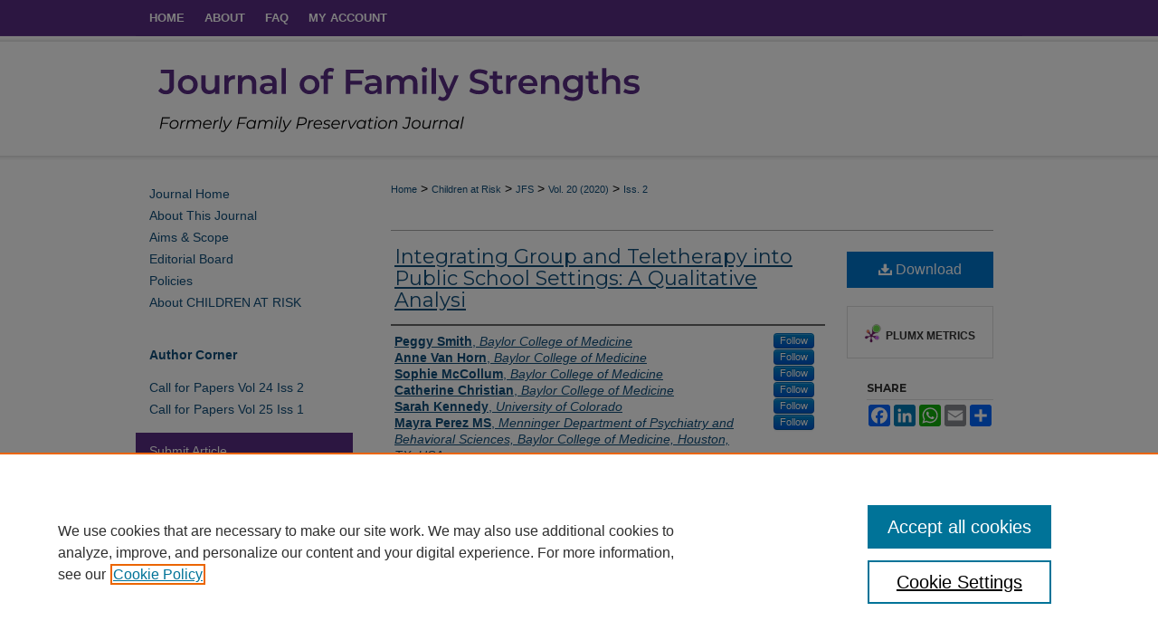

--- FILE ---
content_type: text/html; charset=UTF-8
request_url: https://digitalcommons.library.tmc.edu/jfs/vol20/iss2/6/
body_size: 9811
content:

<!DOCTYPE html>
<html lang="en">
<head><!-- inj yui3-seed: --><script type='text/javascript' src='//cdnjs.cloudflare.com/ajax/libs/yui/3.6.0/yui/yui-min.js'></script><script type='text/javascript' src='//ajax.googleapis.com/ajax/libs/jquery/1.10.2/jquery.min.js'></script><!-- Adobe Analytics --><script type='text/javascript' src='https://assets.adobedtm.com/4a848ae9611a/d0e96722185b/launch-d525bb0064d8.min.js'></script><script type='text/javascript' src=/assets/nr_browser_production.js></script>

<!-- def.1 -->
<meta charset="utf-8">
<meta name="viewport" content="width=device-width">
<title>
"Integrating Group and Teletherapy into Public Schools" by Peggy Smith, Anne Van Horn et al.
</title>
 

<!-- FILE article_meta-tags.inc --><!-- FILE: /srv/sequoia/main/data/assets/site/article_meta-tags.inc -->
<meta itemprop="name" content="Integrating Group and Teletherapy into Public School Settings: A Qualitative Analysi">
<meta property="og:title" content="Integrating Group and Teletherapy into Public School Settings: A Qualitative Analysi">
<meta name="twitter:title" content="Integrating Group and Teletherapy into Public School Settings: A Qualitative Analysi">
<meta property="article:author" content="Peggy Smith">
<meta name="author" content="Peggy Smith">
<meta property="article:author" content="Anne Van Horn">
<meta name="author" content="Anne Van Horn">
<meta property="article:author" content="Sophie McCollum">
<meta name="author" content="Sophie McCollum">
<meta property="article:author" content="Catherine Christian">
<meta name="author" content="Catherine Christian">
<meta property="article:author" content="Sarah Kennedy">
<meta name="author" content="Sarah Kennedy">
<meta property="article:author" content="Mayra Perez, MS">
<meta name="author" content="Mayra Perez, MS">
<meta property="article:author" content="Eric A. Storch, Ph.D.">
<meta name="author" content="Eric A. Storch, Ph.D.">
<meta name="robots" content="noodp, noydir">
<meta name="description" content="We report on a program which aimed to deliver evidence-based mental healthcare services to disadvantaged adolescents in an inner city high school in the Southeastern United States experiencing symptoms of emotional disorders. This program had two main components: in-person group counseling and individual cognitive behavioral therapy via a tele-health platform. The goals of this paper are to: (1) describe the design, implementation, and efficacy of a school based mental health program (2) summarize self-reported behavioral health issues and themes generated from participant responses, and (3) assess the implications of the use of tele-health platforms in school-based behavioral health systems. Preliminary assessment of the program confirmed that this combined group counselling/teletherapy approach was acceptable by participants and a strategic and effective way to provide behavioral health services on a school campus.">
<meta itemprop="description" content="We report on a program which aimed to deliver evidence-based mental healthcare services to disadvantaged adolescents in an inner city high school in the Southeastern United States experiencing symptoms of emotional disorders. This program had two main components: in-person group counseling and individual cognitive behavioral therapy via a tele-health platform. The goals of this paper are to: (1) describe the design, implementation, and efficacy of a school based mental health program (2) summarize self-reported behavioral health issues and themes generated from participant responses, and (3) assess the implications of the use of tele-health platforms in school-based behavioral health systems. Preliminary assessment of the program confirmed that this combined group counselling/teletherapy approach was acceptable by participants and a strategic and effective way to provide behavioral health services on a school campus.">
<meta name="twitter:description" content="We report on a program which aimed to deliver evidence-based mental healthcare services to disadvantaged adolescents in an inner city high school in the Southeastern United States experiencing symptoms of emotional disorders. This program had two main components: in-person group counseling and individual cognitive behavioral therapy via a tele-health platform. The goals of this paper are to: (1) describe the design, implementation, and efficacy of a school based mental health program (2) summarize self-reported behavioral health issues and themes generated from participant responses, and (3) assess the implications of the use of tele-health platforms in school-based behavioral health systems. Preliminary assessment of the program confirmed that this combined group counselling/teletherapy approach was acceptable by participants and a strategic and effective way to provide behavioral health services on a school campus.">
<meta property="og:description" content="We report on a program which aimed to deliver evidence-based mental healthcare services to disadvantaged adolescents in an inner city high school in the Southeastern United States experiencing symptoms of emotional disorders. This program had two main components: in-person group counseling and individual cognitive behavioral therapy via a tele-health platform. The goals of this paper are to: (1) describe the design, implementation, and efficacy of a school based mental health program (2) summarize self-reported behavioral health issues and themes generated from participant responses, and (3) assess the implications of the use of tele-health platforms in school-based behavioral health systems. Preliminary assessment of the program confirmed that this combined group counselling/teletherapy approach was acceptable by participants and a strategic and effective way to provide behavioral health services on a school campus.">
<meta name="keywords" content="Teletherapy, behavioral health, adolescents, secondary education, risk reduction">
<meta name="bepress_citation_journal_title" content="Journal of Family Strengths">
<meta name="bepress_citation_firstpage" content="6">
<meta name="bepress_citation_author" content="Smith, Peggy">
<meta name="bepress_citation_author_institution" content="Baylor College of Medicine">
<meta name="bepress_citation_author" content="Van Horn, Anne">
<meta name="bepress_citation_author_institution" content="Baylor College of Medicine">
<meta name="bepress_citation_author" content="McCollum, Sophie">
<meta name="bepress_citation_author_institution" content="Baylor College of Medicine">
<meta name="bepress_citation_author" content="Christian, Catherine">
<meta name="bepress_citation_author_institution" content="Baylor College of Medicine">
<meta name="bepress_citation_author" content="Kennedy, Sarah">
<meta name="bepress_citation_author_institution" content="University of Colorado">
<meta name="bepress_citation_author" content="Perez MS, Mayra">
<meta name="bepress_citation_author_institution" content="Menninger Department of Psychiatry and Behavioral Sciences, Baylor College of Medicine, Houston, TX, USA">
<meta name="bepress_citation_author" content="Storch Ph.D., Eric A.">
<meta name="bepress_citation_author_institution" content="Menninger Department of Psychiatry and Behavioral Sciences, Baylor College of Medicine, Houston, TX, USA">
<meta name="bepress_citation_title" content="Integrating Group and Teletherapy into Public School Settings: A Qualitative Analysi">
<meta name="bepress_citation_date" content="2020">
<meta name="bepress_citation_volume" content="20">
<meta name="bepress_citation_issue" content="2">
<!-- FILE: /srv/sequoia/main/data/assets/site/ir_download_link.inc -->
<!-- FILE: /srv/sequoia/main/data/assets/site/article_meta-tags.inc (cont) -->
<meta name="bepress_citation_pdf_url" content="https://digitalcommons.library.tmc.edu/cgi/viewcontent.cgi?article=1417&amp;context=jfs">
<meta name="bepress_citation_abstract_html_url" content="https://digitalcommons.library.tmc.edu/jfs/vol20/iss2/6">
<meta name="bepress_citation_doi" content="10.58464/2168-670X.1417">
<meta name="bepress_citation_issn" content="2168-670X">
<meta name="bepress_citation_online_date" content="2021/1/5">
<meta name="viewport" content="width=device-width">
<!-- Additional Twitter data -->
<meta name="twitter:card" content="summary">
<!-- Additional Open Graph data -->
<meta property="og:type" content="article">
<meta property="og:url" content="https://digitalcommons.library.tmc.edu/jfs/vol20/iss2/6">
<meta property="og:site_name" content="DigitalCommons@TMC">




<!-- FILE: article_meta-tags.inc (cont) -->
<meta name="bepress_is_article_cover_page" content="1">


<!-- sh.1 -->
<link rel="stylesheet" href="/jfs/ir-style.css" type="text/css" media="screen">
<link rel="stylesheet" href="/jfs/ir-custom.css" type="text/css" media="screen">
<link rel="stylesheet" href="/jfs/ir-local.css" type="text/css" media="screen">
<link rel="alternate" type="application/rss+xml" title="Journal of Family Strengths Newsfeed" href="/jfs/recent.rss">
<link rel="shortcut icon" href="/jfs/favicon.ico" type="image/x-icon">
<script type="text/javascript" src="/assets/jsUtilities.js"></script>
<script type="text/javascript" src="/assets/footnoteLinks.js"></script>
<link rel="stylesheet" href="/ir-print.css" type="text/css" media="print">
<!--[if IE]>
<link rel="stylesheet" href="/ir-ie.css" type="text/css" media="screen">
<![endif]-->

<!-- end sh.1 -->




<script type="text/javascript">var pageData = {"page":{"environment":"prod","productName":"bpdg","language":"en","name":"ir_journal:volume:issue:article","businessUnit":"els:rp:st"},"visitor":{}};</script>

</head>
<body >
<!-- FILE /srv/sequoia/main/data/assets/site/ir_journal/header.pregen -->

	<!-- FILE: /srv/sequoia/main/data/journals/digitalcommons.library.tmc.edu/jfs/assets/header_custom.inc --><!-- FILE: /srv/sequoia/main/data/assets/site/mobile_nav.inc --><!--[if !IE]>-->
<script src="/assets/scripts/dc-mobile/dc-responsive-nav.js"></script>

<header id="mobile-nav" class="nav-down device-fixed-height" style="visibility: hidden;">
  
  
  <nav class="nav-collapse">
    <ul>
      <li class="menu-item active device-fixed-width"><a href="https://digitalcommons.library.tmc.edu" title="Home" data-scroll >Home</a></li>
      <li class="menu-item device-fixed-width"><a href="https://digitalcommons.library.tmc.edu/do/search/advanced/" title="Search" data-scroll ><i class="icon-search"></i> Search</a></li>
      <li class="menu-item device-fixed-width"><a href="https://digitalcommons.library.tmc.edu/communities.html" title="Browse" data-scroll >Browse Collections</a></li>
      <li class="menu-item device-fixed-width"><a href="/cgi/myaccount.cgi?context=" title="My Account" data-scroll >My Account</a></li>
      <li class="menu-item device-fixed-width"><a href="https://digitalcommons.library.tmc.edu/about.html" title="About" data-scroll >About</a></li>
      <li class="menu-item device-fixed-width"><a href="https://network.bepress.com" title="Digital Commons Network" data-scroll ><img width="16" height="16" alt="DC Network" style="vertical-align:top;" src="/assets/md5images/8e240588cf8cd3a028768d4294acd7d3.png"> Digital Commons Network™</a></li>
    </ul>
  </nav>
</header>

<script src="/assets/scripts/dc-mobile/dc-mobile-nav.js"></script>
<!--<![endif]-->
<!-- FILE: /srv/sequoia/main/data/journals/digitalcommons.library.tmc.edu/jfs/assets/header_custom.inc (cont) -->





<div id="jfs">
	<div id="container">
		<a href="#main" class="skiplink" accesskey="2" >Skip to main content</a>

		
			<div id="navigation">
				<!-- FILE: /srv/sequoia/main/data/assets/site/ir_navigation.inc --><div id="tabs" role="navigation" aria-label="Main"><ul><li id="tabone"><a href="https://digitalcommons.library.tmc.edu" title="Home" ><span>Home</span></a></li><li id="tabtwo"><a href="https://digitalcommons.library.tmc.edu/about.html" title="About" ><span>About</span></a></li><li id="tabthree"><a href="https://digitalcommons.library.tmc.edu/faq.html" title="FAQ" ><span>FAQ</span></a></li><li id="tabfour"><a href="https://digitalcommons.library.tmc.edu/cgi/myaccount.cgi?context=" title="My Account" ><span>My Account</span></a></li></ul></div>


<!-- FILE: /srv/sequoia/main/data/journals/digitalcommons.library.tmc.edu/jfs/assets/header_custom.inc (cont) -->
			</div>			
					
			<div id="header">
				<a href="https://digitalcommons.library.tmc.edu/jfs" id="banner_link" title="Journal of Family Strengths" >
					<img id="banner_image" alt="Journal of Family Strengths" width='980' height='140' src="/assets/md5images/9fa6b0511f6fbf34e78247e0dd6f6421.png">
				</a>	
				
					<a href="http://www.library.tmc.edu" id="logo_link" >
						<img id="logo_image_png" alt="The Texas Medical Center Library" width='484' height='106' src="/assets/md5images/b980adfd4df6fc3f5cbb1be230bf08f8.png">
					</a>	
				
				
					<a href="https://digitalcommons.library.tmc.edu/jfs/vol20/iss2" id="logo_link" >
						<img id="logo_image_svg" alt="https://digitalcommons.library.tmc.edu/jfs/vol20/iss2" width='528' height='71' src="/assets/md5images/ce17c6abbd286970e7965660412d12ee.svg">
					</a>
				
			</div>
			
			
		<div id="wrapper">
			<div id="content">
				<div id="main" class="text">					
					<!-- FILE: /srv/sequoia/main/data/assets/site/ir_journal/ir_breadcrumb.inc -->
	<ul id="pager">
		<li>&nbsp;</li>
		 
		<li>&nbsp;</li> 
		
	</ul>

<div class="crumbs" role="navigation" aria-label="Breadcrumb">
	<p>
		

		
		
		
			<a href="https://digitalcommons.library.tmc.edu" class="ignore" >Home</a>
		
		
		
		
		
		
		
		
		 <span aria-hidden="true">&gt;</span> 
			<a href="https://digitalcommons.library.tmc.edu/car" class="ignore" >Children at Risk</a>
		
		
		
		
		
		 <span aria-hidden="true">&gt;</span> 
			<a href="https://digitalcommons.library.tmc.edu/jfs" class="ignore" >JFS</a>
		
		
		
		 <span aria-hidden="true">&gt;</span> 
			<a href="https://digitalcommons.library.tmc.edu/jfs/vol20" class="ignore" >Vol. 20 (2020)</a>
		
		
		
		
		
		
		 <span aria-hidden="true">&gt;</span> 
			<a href="https://digitalcommons.library.tmc.edu/jfs/vol20/iss2" class="ignore" >Iss. 2</a>
		
		
		
		
		
	</p>
</div>

<div class="clear">&nbsp;</div>
<!-- FILE: /srv/sequoia/main/data/journals/digitalcommons.library.tmc.edu/jfs/assets/header_custom.inc (cont) -->
					
						<!-- FILE: /srv/sequoia/main/data/assets/site/ir_journal/volume/issue/ir_journal_logo.inc -->





 





<!-- FILE: /srv/sequoia/main/data/journals/digitalcommons.library.tmc.edu/jfs/assets/header_custom.inc (cont) -->
					

<!-- FILE: /srv/sequoia/main/data/assets/site/ir_journal/header.pregen (cont) -->
 
<script type="text/javascript" src="/assets/floatbox/floatbox.js"></script>
<!-- FILE: /srv/sequoia/main/data/assets/site/ir_journal/article_info.inc --><!-- FILE: /srv/sequoia/main/data/assets/site/openurl.inc -->
<!-- FILE: /srv/sequoia/main/data/assets/site/ir_journal/article_info.inc (cont) -->
<!-- FILE: /srv/sequoia/main/data/assets/site/ir_download_link.inc -->
<!-- FILE: /srv/sequoia/main/data/assets/site/ir_journal/article_info.inc (cont) -->
<!-- FILE: /srv/sequoia/main/data/assets/site/ir_journal/ir_article_header.inc --><div id="sub">
<div id="alpha"><!-- FILE: /srv/sequoia/main/data/assets/site/ir_journal/article_info.inc (cont) --><div id='title' class='element'>
<h1><a href='https://digitalcommons.library.tmc.edu/cgi/viewcontent.cgi?article=1417&amp;context=jfs'>Integrating Group and Teletherapy into Public School Settings: A Qualitative Analysi</a></h1>
</div>
<div class='clear'></div>
<div id='authors' class='element'>
<h2 class='visually-hidden'>Authors</h2>
<p class="author"><a href='https://digitalcommons.library.tmc.edu/do/search/?q=%28author%3A%22Peggy%20Smith%22%20AND%20-bp_author_id%3A%5B%2A%20TO%20%2A%5D%29%20OR%20bp_author_id%3A%28%221d485bb3-6044-4c20-af94-e0a3136081c2%22%29&start=0&context=51918'><strong>Peggy Smith</strong>, <em>Baylor College of Medicine</em></a><a rel="nofollow" href="https://network.bepress.com/api/follow/subscribe?user=ZDM3MTQ5YTkzYWUwNjhmNg%3D%3D&amp;institution=ZDg3YzdiMjI1YzdiZTRmYw%3D%3D&amp;format=html" data-follow-set="user:ZDM3MTQ5YTkzYWUwNjhmNg== institution:ZDg3YzdiMjI1YzdiZTRmYw==" title="Follow Peggy Smith" class="btn followable">Follow</a><br />
<a href='https://digitalcommons.library.tmc.edu/do/search/?q=%28author%3A%22Anne%20Van%20Horn%22%20AND%20-bp_author_id%3A%5B%2A%20TO%20%2A%5D%29%20OR%20bp_author_id%3A%28%22c71b6b7b-14d1-45cf-b22b-ed8bef2132d9%22%29&start=0&context=51918'><strong>Anne Van Horn</strong>, <em>Baylor College of Medicine</em></a><a rel="nofollow" href="https://network.bepress.com/api/follow/subscribe?user=OTc3ZGNmMThhMGVmNTJiNw%3D%3D&amp;institution=ZDg3YzdiMjI1YzdiZTRmYw%3D%3D&amp;format=html" data-follow-set="user:OTc3ZGNmMThhMGVmNTJiNw== institution:ZDg3YzdiMjI1YzdiZTRmYw==" title="Follow Anne Van Horn" class="btn followable">Follow</a><br />
<a href='https://digitalcommons.library.tmc.edu/do/search/?q=%28author%3A%22Sophie%20McCollum%22%20AND%20-bp_author_id%3A%5B%2A%20TO%20%2A%5D%29%20OR%20bp_author_id%3A%28%223b8f2bc7-e85f-4c40-bd7f-1cf61de9bf78%22%29&start=0&context=51918'><strong>Sophie McCollum</strong>, <em>Baylor College of Medicine</em></a><a rel="nofollow" href="https://network.bepress.com/api/follow/subscribe?user=YTIwNjc2ZWVhNzQ1NDMyNA%3D%3D&amp;institution=ZDg3YzdiMjI1YzdiZTRmYw%3D%3D&amp;format=html" data-follow-set="user:YTIwNjc2ZWVhNzQ1NDMyNA== institution:ZDg3YzdiMjI1YzdiZTRmYw==" title="Follow Sophie McCollum" class="btn followable">Follow</a><br />
<a href='https://digitalcommons.library.tmc.edu/do/search/?q=%28author%3A%22Catherine%20Christian%22%20AND%20-bp_author_id%3A%5B%2A%20TO%20%2A%5D%29%20OR%20bp_author_id%3A%28%2229e6d661-1ed1-4511-b2ee-04c621bf546a%22%29&start=0&context=51918'><strong>Catherine Christian</strong>, <em>Baylor College of Medicine</em></a><a rel="nofollow" href="https://network.bepress.com/api/follow/subscribe?user=MTBiMTFhMWMxOTlmNzYzZg%3D%3D&amp;institution=ZDg3YzdiMjI1YzdiZTRmYw%3D%3D&amp;format=html" data-follow-set="user:MTBiMTFhMWMxOTlmNzYzZg== institution:ZDg3YzdiMjI1YzdiZTRmYw==" title="Follow Catherine Christian" class="btn followable">Follow</a><br />
<a href='https://digitalcommons.library.tmc.edu/do/search/?q=%28author%3A%22Sarah%20Kennedy%22%20AND%20-bp_author_id%3A%5B%2A%20TO%20%2A%5D%29%20OR%20bp_author_id%3A%28%2210aeeb90-806a-4dae-940c-e60b6ec038ba%22%29&start=0&context=51918'><strong>Sarah Kennedy</strong>, <em>University of Colorado</em></a><a rel="nofollow" href="https://network.bepress.com/api/follow/subscribe?user=MDYzNmNlNTZjMGM4Y2JlNQ%3D%3D&amp;institution=ZDg3YzdiMjI1YzdiZTRmYw%3D%3D&amp;format=html" data-follow-set="user:MDYzNmNlNTZjMGM4Y2JlNQ== institution:ZDg3YzdiMjI1YzdiZTRmYw==" title="Follow Sarah Kennedy" class="btn followable">Follow</a><br />
<a href='https://digitalcommons.library.tmc.edu/do/search/?q=%28author%3A%22Mayra%20Perez%20MS%22%20AND%20-bp_author_id%3A%5B%2A%20TO%20%2A%5D%29%20OR%20bp_author_id%3A%28%2297dba46e-b75b-4c68-ba01-03ec33b91651%22%29&start=0&context=51918'><strong>Mayra Perez MS</strong>, <em>Menninger Department of Psychiatry and Behavioral Sciences, Baylor College of Medicine, Houston, TX, USA</em></a><a rel="nofollow" href="https://network.bepress.com/api/follow/subscribe?user=NDdkNDA1MDBkZTM3ZjY4MA%3D%3D&amp;institution=ZDg3YzdiMjI1YzdiZTRmYw%3D%3D&amp;format=html" data-follow-set="user:NDdkNDA1MDBkZTM3ZjY4MA== institution:ZDg3YzdiMjI1YzdiZTRmYw==" title="Follow Mayra Perez MS" class="btn followable">Follow</a><br />
<a href='https://digitalcommons.library.tmc.edu/do/search/?q=%28author%3A%22Eric%20A.%20Storch%20Ph.D.%22%20AND%20-bp_author_id%3A%5B%2A%20TO%20%2A%5D%29%20OR%20bp_author_id%3A%28%22749763b9-5bd7-407a-8dd8-5ef591ffe233%22%29&start=0&context=51918'><strong>Eric A. Storch Ph.D.</strong>, <em>Menninger Department of Psychiatry and Behavioral Sciences, Baylor College of Medicine, Houston, TX, USA</em></a><a rel="nofollow" href="https://network.bepress.com/api/follow/subscribe?user=MzVhY2UwZmE3YjBmZmViZg%3D%3D&amp;institution=ZDg3YzdiMjI1YzdiZTRmYw%3D%3D&amp;format=html" data-follow-set="user:MzVhY2UwZmE3YjBmZmViZg== institution:ZDg3YzdiMjI1YzdiZTRmYw==" title="Follow Eric A. Storch Ph.D." class="btn followable">Follow</a><br />
</p></div>
<div class='clear'></div>
<div id='abstract' class='element'>
<h2 class='field-heading'>Abstract</h2>
<p>We report on a program which aimed to deliver evidence-based mental healthcare services to disadvantaged adolescents in an inner city high school in the Southeastern United States experiencing symptoms of emotional disorders. This program had two main components: in-person group counseling and individual cognitive behavioral therapy via a tele-health platform. The goals of this paper are to: (1) describe the design, implementation, and efficacy of a school based mental health program (2) summarize self-reported behavioral health issues and themes generated from participant responses, and (3) assess the implications of the use of tele-health platforms in school-based behavioral health systems. Preliminary assessment of the program confirmed that this combined group counselling/teletherapy approach was acceptable by participants and a strategic and effective way to provide behavioral health services on a school campus.</p>
</div>
<div class='clear'></div>
<div id='keypoints' class='element'>
<h2 class='field-heading'>Key Take Away Points</h2>
<p><ul>
<li>
<p>Tele-therapy individual counseling was able to demonstrate overall acceptability of the dual platforms with at risk youth in public school settings.</p>
</li>
<li>
<p>Approach identified significant need for services based on self-reported contemporary behavioral health problems experienced by marginalized groups.</p>
</li>
<li>
<p>Analysis confirmed that this combined group counselling/ teletherapy approach is accepted by its adolescent users as a strategic and effective way to provide behavioral health services on a school campus.</p>
</li>
</ul></p>
</div>
<div class='clear'></div>
<div id='bio' class='element'>
<h2 class='field-heading'>Author Biography</h2>
<p>Dr. Smith has over 48 years of experience and provides oversight and direction for the 9 Teen Health inner city clinics. Ms. Van Horn coordinates the programmatic outreach efforts with public and private organizations. Ms. McCollum is a licensed therapist and conducts group sessions. Ms. Christian coordinates project research components. Dr. Kennedy, a faculty member of the University of Colorado assist with therapeutic strategies.  Ms. Perez is a research associate. Dr. Storch is the academic liaison with the Department of Psychiatry and the Menninger Clinic.</p>
</div>
<div class='clear'></div>
<div id='acknowledgements' class='element'>
<h2 class='field-heading'>Acknowledgements</h2>
<p>This project was funded in part by The McGovern Foundation, The Madison Foundation, the Cullen Trust and The Menninger Foundation.</p>
</div>
<div class='clear'></div>
<div id='recommended_citation' class='element'>
<h2 class='field-heading'>Recommended Citation</h2>
<!-- FILE: /srv/sequoia/main/data/journals/digitalcommons.library.tmc.edu/jfs/assets/ir_citation.inc -->
<p class="citation">
Smith, Peggy; Van Horn, Anne; McCollum, Sophie; Christian, Catherine; Kennedy, Sarah; Perez, Mayra MS; and Storch, Eric A. Ph.D.
(2020)
"Integrating Group and Teletherapy into Public School Settings: A Qualitative Analysi,"
<em>Journal of Family Strengths</em>: Vol. 20:
Iss.
2, Article 6.
<br>
            DOI: <a href="https://doi.org/10.58464/2168-670X.1417" >https://doi.org/10.58464/2168-670X.1417</a>
                <br>
Available at:
https://digitalcommons.library.tmc.edu/jfs/vol20/iss2/6</p>
<!-- FILE: /srv/sequoia/main/data/assets/site/ir_journal/article_info.inc (cont) --></div>
<div class='clear'></div>
</div>
    </div>
    <div id='beta_7-3'>
<!-- FILE: /srv/sequoia/main/data/assets/site/info_box_7_3.inc --><!-- FILE: /srv/sequoia/main/data/assets/site/openurl.inc -->
<!-- FILE: /srv/sequoia/main/data/assets/site/info_box_7_3.inc (cont) -->
<!-- FILE: /srv/sequoia/main/data/assets/site/ir_download_link.inc -->
<!-- FILE: /srv/sequoia/main/data/assets/site/info_box_7_3.inc (cont) -->
	<!-- FILE: /srv/sequoia/main/data/assets/site/info_box_download_button.inc --><div class="aside download-button">
      <a id="pdf" class="btn" href="https://digitalcommons.library.tmc.edu/cgi/viewcontent.cgi?article=1417&amp;context=jfs" title="PDF (285&nbsp;KB) opens in new window" target="_blank" > 
    	<i class="icon-download-alt" aria-hidden="true"></i>
        Download
      </a>
</div>
<!-- FILE: /srv/sequoia/main/data/assets/site/info_box_7_3.inc (cont) -->
	<!-- FILE: /srv/sequoia/main/data/assets/site/info_box_embargo.inc -->
<!-- FILE: /srv/sequoia/main/data/assets/site/info_box_7_3.inc (cont) -->
<!-- FILE: /srv/sequoia/main/data/assets/site/info_box_custom_upper.inc -->
<!-- FILE: /srv/sequoia/main/data/assets/site/info_box_7_3.inc (cont) -->
<!-- FILE: /srv/sequoia/main/data/assets/site/info_box_openurl.inc -->
<!-- FILE: /srv/sequoia/main/data/assets/site/info_box_7_3.inc (cont) -->
<!-- FILE: /srv/sequoia/main/data/assets/site/info_box_article_metrics.inc -->
<div id="article-stats" class="aside hidden">
    <p class="article-downloads-wrapper hidden"><span id="article-downloads"></span> DOWNLOADS</p>
    <p class="article-stats-date hidden">Since January 05, 2021</p>
    <p class="article-plum-metrics">
        <a href="https://plu.mx/plum/a/?repo_url=https://digitalcommons.library.tmc.edu/jfs/vol20/iss2/6" class="plumx-plum-print-popup plum-bigben-theme" data-badge="true" data-hide-when-empty="true" ></a>
    </p>
</div>
<script type="text/javascript" src="//cdn.plu.mx/widget-popup.js"></script>
<!-- Article Download Counts -->
<script type="text/javascript" src="/assets/scripts/article-downloads.pack.js"></script>
<script type="text/javascript">
    insertDownloads(15467517);
</script>
<!-- Add border to Plum badge & download counts when visible -->
<script>
// bind to event when PlumX widget loads
jQuery('body').bind('plum:widget-load', function(e){
// if Plum badge is visible
  if (jQuery('.PlumX-Popup').length) {
// remove 'hidden' class
  jQuery('#article-stats').removeClass('hidden');
  jQuery('.article-stats-date').addClass('plum-border');
  }
});
// bind to event when page loads
jQuery(window).bind('load',function(e){
// if DC downloads are visible
  if (jQuery('#article-downloads').text().length > 0) {
// add border to aside
  jQuery('#article-stats').removeClass('hidden');
  }
});
</script>
<!-- Adobe Analytics: Download Click Tracker -->
<script>
$(function() {
  // Download button click event tracker for PDFs
  $(".aside.download-button").on("click", "a#pdf", function(event) {
    pageDataTracker.trackEvent('navigationClick', {
      link: {
          location: 'aside download-button',
          name: 'pdf'
      }
    });
  });
  // Download button click event tracker for native files
  $(".aside.download-button").on("click", "a#native", function(event) {
    pageDataTracker.trackEvent('navigationClick', {
        link: {
            location: 'aside download-button',
            name: 'native'
        }
     });
  });
});
</script>
<!-- FILE: /srv/sequoia/main/data/assets/site/info_box_7_3.inc (cont) -->
	<!-- FILE: /srv/sequoia/main/data/assets/site/info_box_disciplines.inc -->
<!-- FILE: /srv/sequoia/main/data/assets/site/info_box_7_3.inc (cont) -->
<!-- FILE: /srv/sequoia/main/data/assets/site/bookmark_widget.inc -->
<div id="share" class="aside">
<h2>Share</h2>
	<div class="a2a_kit a2a_kit_size_24 a2a_default_style">
    	<a class="a2a_button_facebook"></a>
    	<a class="a2a_button_linkedin"></a>
		<a class="a2a_button_whatsapp"></a>
		<a class="a2a_button_email"></a>
    	<a class="a2a_dd"></a>
    	<script async src="https://static.addtoany.com/menu/page.js"></script>
	</div>
</div>
<!-- FILE: /srv/sequoia/main/data/assets/site/info_box_7_3.inc (cont) -->
<!-- FILE: /srv/sequoia/main/data/assets/site/info_box_geolocate.inc --><!-- FILE: /srv/sequoia/main/data/assets/site/ir_geolocate_enabled_and_displayed.inc -->
<!-- FILE: /srv/sequoia/main/data/assets/site/info_box_geolocate.inc (cont) -->
<!-- FILE: /srv/sequoia/main/data/assets/site/info_box_7_3.inc (cont) -->
	<!-- FILE: /srv/sequoia/main/data/assets/site/zotero_coins.inc -->
<span class="Z3988" title="ctx_ver=Z39.88-2004&amp;rft_val_fmt=info%3Aofi%2Ffmt%3Akev%3Amtx%3Ajournal&amp;rft_id=https%3A%2F%2Fdigitalcommons.library.tmc.edu%2Fjfs%2Fvol20%2Fiss2%2F6&amp;rft.atitle=Integrating%20Group%20and%20Teletherapy%20into%20Public%20School%20Settings%3A%20A%20Qualitative%20Analysi&amp;rft.aufirst=Peggy&amp;rft.aulast=Smith&amp;rft.au=Anne%20Van%20Horn&amp;rft.au=Sophie%20McCollum&amp;rft.au=Catherine%20Christian&amp;rft.au=Sarah%20Kennedy&amp;rft.au=Mayra%20Perez&amp;rft.au=Eric%20Storch&amp;rft.jtitle=Journal%20of%20Family%20Strengths&amp;rft.volume=20&amp;rft.issue=2&amp;rft.issn=2168-670X&amp;rft.date=2020-12-04&amp;rft_id=info:doi/10.58464%2F2168-670X.1417">COinS</span>
<!-- FILE: /srv/sequoia/main/data/assets/site/info_box_7_3.inc (cont) -->
<!-- FILE: /srv/sequoia/main/data/assets/site/info_box_custom_lower.inc -->
<!-- FILE: /srv/sequoia/main/data/assets/site/info_box_7_3.inc (cont) -->
<!-- FILE: /srv/sequoia/main/data/assets/site/ir_journal/article_info.inc (cont) --></div>
<div class='clear'>&nbsp;</div>
<!-- FILE: /srv/sequoia/main/data/assets/site/ir_journal/ir_article_custom_fields.inc -->
<!-- FILE: /srv/sequoia/main/data/assets/site/ir_journal/article_info.inc (cont) -->
<!-- FILE: /srv/sequoia/main/data/assets/site/ir_journal/volume/issue/article/index.html (cont) --> 

<!-- FILE /srv/sequoia/main/data/assets/site/ir_journal/footer.pregen -->

	<!-- FILE: /srv/sequoia/main/data/assets/site/ir_journal/footer_custom_7_8.inc -->				</div>

<div class="verticalalign">&nbsp;</div>
<div class="clear">&nbsp;</div>

			</div>

				<div id="sidebar">
					<!-- FILE: /srv/sequoia/main/data/assets/site/ir_journal/ir_journal_sidebar_7_8.inc -->

	<!-- FILE: /srv/sequoia/main/data/journals/digitalcommons.library.tmc.edu/jfs/assets/ir_journal_sidebar_links_7_8.inc --><ul class="sb-custom-journal">
	<li class="sb-home">
		<a href="https://digitalcommons.library.tmc.edu/jfs" title="Journal of Family Strengths" accesskey="1" >
				Journal Home
		</a>
	</li>
		<li class="sb-about">
			<a href="https://digitalcommons.library.tmc.edu/jfs/about.html" >
				About This Journal
			</a>
		</li>
		<li class="sb-aims">
			<a href="https://digitalcommons.library.tmc.edu/jfs/aimsandscope.html" >
				Aims & Scope
			</a>
		</li>
		<li class="sb-ed-board">
			<a href="https://digitalcommons.library.tmc.edu/jfs/editorialboard.html" >
				Editorial Board
			</a>
		</li>
		<li class="sb-policies">
			<a href="https://digitalcommons.library.tmc.edu/jfs/policies.html" >
				Policies
			</a>
		</li>
<li><a href="https://childrenatrisk.org/" title="About Children At Risk" >About CHILDREN AT RISK</a></li>
</ul>
<p><strong>Author Corner</strong></p>
<ul class="sb-custom-journal">
<li><a href="https://web.archive.org/web/20241004022909/https://digitalcommons.library.tmc.edu/jfs/callforpapers.pdf" title="Call for Papers" >Call for Papers Vol 24 Iss 2</a></li>
<li><a href="https://web.archive.org/web/20241004022909/https://digitalcommons.library.tmc.edu/jfs/callforpapers2.pdf" title="Call for Papers" >Call for Papers Vol 25 Iss 1</a></li>
</ul><!-- FILE: /srv/sequoia/main/data/assets/site/ir_journal/ir_journal_sidebar_7_8.inc (cont) -->
		<!-- FILE: /srv/sequoia/main/data/assets/site/urc_badge.inc -->
<!-- FILE: /srv/sequoia/main/data/assets/site/ir_journal/ir_journal_sidebar_7_8.inc (cont) -->
	<!-- FILE: /srv/sequoia/main/data/assets/site/ir_journal/ir_journal_navcontainer_7_8.inc --><div id="navcontainer">
	<ul id="navlist">
			<li class="sb-submit">
				<a href="https://digitalcommons.library.tmc.edu/cgi/submit.cgi?context=jfs" title="Submit Article to Journal of Family Strengths" >
					Submit Article
				</a>
			</li>
			<li class="sb-popular">
				<a href="https://digitalcommons.library.tmc.edu/jfs/topdownloads.html" title="View the top downloaded papers" >
						Most Popular Papers
				</a>
			</li>
			<li class="sb-rss">
				<a href="https://digitalcommons.library.tmc.edu/jfs/announcements.html" title="Receive notifications of new content" >
					Subscribe
				</a>
			</li>
	</ul>
<!-- FILE: /srv/sequoia/main/data/assets/site/ir_journal/ir_journal_special_issue_7_8.inc -->
<!-- FILE: /srv/sequoia/main/data/assets/site/ir_journal/ir_journal_navcontainer_7_8.inc (cont) -->
</div><!-- FILE: /srv/sequoia/main/data/assets/site/ir_journal/ir_journal_sidebar_7_8.inc (cont) -->
	<!-- FILE: /srv/sequoia/main/data/assets/site/ir_journal/ir_journal_sidebar_search_7_8.inc --><div class="sidebar-search">
	<form method="post" action="https://digitalcommons.library.tmc.edu/cgi/redirect.cgi" id="browse">
		<label for="url">
			Select an issue:
		</label>
			<br>
		<!-- FILE: /srv/sequoia/main/data/assets/site/ir_journal/ir_journal_volume_issue_popup_7_8.inc --><div>
	<span class="border">
								<select name="url" id="url">
							<option value="https://digitalcommons.library.tmc.edu/jfs/all_issues.html">
								All Issues
							</option>
										<option value="https://digitalcommons.library.tmc.edu/jfs/vol23/iss2">
											Vol. 23, 
											Iss. 2
										</option>
										<option value="https://digitalcommons.library.tmc.edu/jfs/vol23/iss1">
											Vol. 23, 
											Iss. 1
										</option>
										<option value="https://digitalcommons.library.tmc.edu/jfs/vol22/iss1">
											Vol. 22, 
											Iss. 1
										</option>
										<option value="https://digitalcommons.library.tmc.edu/jfs/vol21/iss2">
											Vol. 21, 
											Iss. 2
										</option>
										<option value="https://digitalcommons.library.tmc.edu/jfs/vol21/iss1">
											Vol. 21, 
											Iss. 1
										</option>
										<option value="https://digitalcommons.library.tmc.edu/jfs/vol20/iss2">
											Vol. 20, 
											Iss. 2
										</option>
										<option value="https://digitalcommons.library.tmc.edu/jfs/vol20/iss1">
											Vol. 20, 
											Iss. 1
										</option>
										<option value="https://digitalcommons.library.tmc.edu/jfs/vol19/iss1">
											Vol. 19, 
											Iss. 1
										</option>
										<option value="https://digitalcommons.library.tmc.edu/jfs/vol18/iss1">
											Vol. 18, 
											Iss. 1
										</option>
										<option value="https://digitalcommons.library.tmc.edu/jfs/vol17/iss2">
											Vol. 17, 
											Iss. 2
										</option>
										<option value="https://digitalcommons.library.tmc.edu/jfs/vol17/iss1">
											Vol. 17, 
											Iss. 1
										</option>
										<option value="https://digitalcommons.library.tmc.edu/jfs/vol16/iss2">
											Vol. 16, 
											Iss. 2
										</option>
										<option value="https://digitalcommons.library.tmc.edu/jfs/vol16/iss1">
											Vol. 16, 
											Iss. 1
										</option>
										<option value="https://digitalcommons.library.tmc.edu/jfs/vol15/iss2">
											Vol. 15, 
											Iss. 2
										</option>
										<option value="https://digitalcommons.library.tmc.edu/jfs/vol15/iss1">
											Vol. 15, 
											Iss. 1
										</option>
										<option value="https://digitalcommons.library.tmc.edu/jfs/vol14/iss1">
											Vol. 14, 
											Iss. 1
										</option>
										<option value="https://digitalcommons.library.tmc.edu/jfs/vol13/iss1">
											Vol. 13, 
											Iss. 1
										</option>
										<option value="https://digitalcommons.library.tmc.edu/jfs/vol12/iss1">
											Vol. 12, 
											Iss. 1
										</option>
										<option value="https://digitalcommons.library.tmc.edu/jfs/vol11/iss1">
											Vol. 11, 
											Iss. 1
										</option>
										<option value="https://digitalcommons.library.tmc.edu/jfs/vol10/iss1">
											Vol. 10, 
											Iss. 1
										</option>
										<option value="https://digitalcommons.library.tmc.edu/jfs/vol9/iss1">
											Vol. 9, 
											Iss. 1
										</option>
										<option value="https://digitalcommons.library.tmc.edu/jfs/vol8/iss1">
											Vol. 8, 
											Iss. 1
										</option>
										<option value="https://digitalcommons.library.tmc.edu/jfs/vol7/iss1">
											Vol. 7, 
											Iss. 1
										</option>
										<option value="https://digitalcommons.library.tmc.edu/jfs/vol6/iss2">
											Vol. 6, 
											Iss. 2
										</option>
										<option value="https://digitalcommons.library.tmc.edu/jfs/vol6/iss1">
											Vol. 6, 
											Iss. 1
										</option>
										<option value="https://digitalcommons.library.tmc.edu/jfs/vol5/iss2">
											Vol. 5, 
											Iss. 2
										</option>
										<option value="https://digitalcommons.library.tmc.edu/jfs/vol5/iss1">
											Vol. 5, 
											Iss. 1
										</option>
										<option value="https://digitalcommons.library.tmc.edu/jfs/vol4/iss2">
											Vol. 4, 
											Iss. 2
										</option>
										<option value="https://digitalcommons.library.tmc.edu/jfs/vol4/iss1">
											Vol. 4, 
											Iss. 1
										</option>
										<option value="https://digitalcommons.library.tmc.edu/jfs/vol3/iss2">
											Vol. 3, 
											Iss. 2
										</option>
										<option value="https://digitalcommons.library.tmc.edu/jfs/vol3/iss1">
											Vol. 3, 
											Iss. 1
										</option>
										<option value="https://digitalcommons.library.tmc.edu/jfs/vol2/iss2">
											Vol. 2, 
											Iss. 2
										</option>
										<option value="https://digitalcommons.library.tmc.edu/jfs/vol2/iss1">
											Vol. 2, 
											Iss. 1
										</option>
										<option value="https://digitalcommons.library.tmc.edu/jfs/vol1/iss2">
											Vol. 1, 
											Iss. 2
										</option>
										<option value="https://digitalcommons.library.tmc.edu/jfs/vol1/iss1">
											Vol. 1, 
											Iss. 1
										</option>
						</select>
		<input type="submit" value="Browse" class="searchbutton" style="font-size:11px;">
	</span>
</div>
<!-- FILE: /srv/sequoia/main/data/assets/site/ir_journal/ir_journal_sidebar_search_7_8.inc (cont) -->
			<div style="clear:left;">&nbsp;</div>
	</form>
	<!-- FILE: /srv/sequoia/main/data/assets/site/ir_sidebar_search_7_8.inc --><h2>Search</h2>
<form method='get' action='https://digitalcommons.library.tmc.edu/do/search/' id="sidebar-search">
	<label for="search" accesskey="4">
		Enter search terms:
	</label>
		<div>
			<span class="border">
				<input type="text" name='q' class="search" id="search">
			</span> 
			<input type="submit" value="Search" class="searchbutton" style="font-size:11px;">
		</div>
	<label for="context" class="visually-hidden">
		Select context to search:
	</label> 
		<div>
			<span class="border">
				<select name="fq" id="context">
						<option value='virtual_ancestor_link:"https://digitalcommons.library.tmc.edu/jfs"'>in this journal</option>
					<option value='virtual_ancestor_link:"https://digitalcommons.library.tmc.edu"'>in this repository</option>
					<option value='virtual_ancestor_link:"http:/"'>across all repositories</option>
				</select>
			</span>
		</div>
</form>
<p class="advanced">
		<a href="https://digitalcommons.library.tmc.edu/do/search/advanced/?fq=virtual_ancestor_link:%22https://digitalcommons.library.tmc.edu/jfs%22" >
			Advanced Search
		</a>
</p>
<!-- FILE: /srv/sequoia/main/data/assets/site/ir_journal/ir_journal_sidebar_search_7_8.inc (cont) -->
</div>
<!-- FILE: /srv/sequoia/main/data/assets/site/ir_journal/ir_journal_sidebar_7_8.inc (cont) -->
	<!-- FILE: /srv/sequoia/main/data/assets/site/ir_journal/ir_journal_issn_7_8.inc -->
	<div id="issn">
		<p class="sb-issn">ISSN: 2168-670X</p>
	</div>
	<div class="clear">&nbsp;</div>
<!-- FILE: /srv/sequoia/main/data/assets/site/ir_journal/ir_journal_sidebar_7_8.inc (cont) -->
	<!-- FILE: /srv/sequoia/main/data/assets/site/ir_journal/ir_journal_custom_lower_7_8.inc --><!-- FILE: /srv/sequoia/main/data/assets/site/ir_journal/ir_journal_sidebar_7_8.inc (cont) -->
	<!-- FILE: /srv/sequoia/main/data/journals/digitalcommons.library.tmc.edu/jfs/assets/ir_custom_sidebar_images.inc --><div id="sidebar-images">
				<a href="https://www.texaschildrens.org/hospital" title="Texas Children's Hospital" >
					<img width='171' height='119' src="/assets/md5images/3e3d1209a16cea98108df6bf75655538.gif" alt="">
				</a>
				<a href="https://childrenatrisk.org" title="Children at Risk" >
					<img width='171' height='98' src="/assets/md5images/540b531d4e962c4aac6e6bbcb4d0c5dd.gif" alt="">
				</a>
				<a href=" https://www.pvamu.edu/" title="Prairie View A&M University" >
					<img width='160' height='147' src="/assets/md5images/4cf342d08c22f97e1b2b8cf591326ef4.gif" alt="">
				</a>
</div>
<!-- FILE: /srv/sequoia/main/data/assets/site/ir_journal/ir_journal_sidebar_7_8.inc (cont) -->
	<!-- FILE: /srv/sequoia/main/data/digitalcommons.library.tmc.edu/assets/ir_sidebar_geolocate.inc --><!-- FILE: /srv/sequoia/main/data/assets/site/ir_journal/ir_journal_sidebar_7_8.inc (cont) -->
	<!-- FILE: /srv/sequoia/main/data/journals/digitalcommons.library.tmc.edu/jfs/assets/ir_journal_custom_lowest_7_8.inc -->
<!-- FILE: /srv/sequoia/main/data/assets/site/ir_journal/ir_journal_sidebar_7_8.inc (cont) -->

<!-- FILE: /srv/sequoia/main/data/assets/site/ir_journal/footer_custom_7_8.inc (cont) -->
						<div class="verticalalign">&nbsp;</div>
				</div>

		</div>

			<!-- FILE: /srv/sequoia/main/data/journals/digitalcommons.library.tmc.edu/jfs/assets/ir_journal_footer_content.inc --><div id="footer" role="contentinfo">
<!-- FILE: /srv/sequoia/main/data/assets/site/ir_bepress_logo.inc --><div id="bepress">

<a href="https://www.elsevier.com/solutions/digital-commons" title="Elsevier - Digital Commons" >
	<em>Elsevier - Digital Commons</em>
</a>

</div>
<!-- FILE: /srv/sequoia/main/data/journals/digitalcommons.library.tmc.edu/jfs/assets/ir_journal_footer_content.inc (cont) -->
    <p>
        <a href="https://digitalcommons.library.tmc.edu" title="Home page" accesskey="1" >Home</a> |
        <a href="https://digitalcommons.library.tmc.edu/about.html" title="About" >About</a> |
        <a href="https://digitalcommons.library.tmc.edu/faq.html" title="FAQ" >FAQ</a> |
        <a href="/cgi/myaccount.cgi?context=" title="My Account Page" accesskey="3" >My Account</a> |
        <a href="https://digitalcommons.library.tmc.edu/accessibility.html" title="Accessibility Statement" accesskey="0" >Accessibility Statement</a>
    </p>
    <p>
    
    
        <a class="secondary-link" href="https://www.bepress.com/privacy" title="Privacy Policy" >Privacy</a>
    
        <a class="secondary-link" href="https://www.bepress.com/copyright" title="Copyright Policy" >Copyright</a>  
    </p>
        <a href="https://digitalcommons.library.tmc.edu/jfs" ><img id="footerlogo" alt="CC BY-NC-ND DOAJ" width='122' height='84' src="/assets/md5images/98ff7571f75c9b0f5289b69e4fa8fff0.gif"></a>
</div><!-- FILE: /srv/sequoia/main/data/assets/site/ir_journal/footer_custom_7_8.inc (cont) -->

	</div>
</div>


<!-- FILE: /srv/sequoia/main/data/digitalcommons.library.tmc.edu/assets/ir_analytics.inc --><!-- Global Site Tag (gtag.js) - Google Analytics -->
<script async src="https://www.googletagmanager.com/gtag/js?id=UA-5499681-43"></script>
<script>
  window.dataLayer = window.dataLayer || [];
  function gtag(){dataLayer.push(arguments)};
  gtag('js', new Date());

  gtag('config', 'UA-5499681-43');
</script>

<!-- Google tag (gtag.js) --> 
<script async src=https://www.googletagmanager.com/gtag/js?id=G-ES6WMJ1G2C></script> 
<script> window.dataLayer = window.dataLayer || []; function gtag(){dataLayer.push(arguments);} gtag('js', new Date()); gtag('config', 'G-ES6WMJ1G2C'); </script><!-- FILE: /srv/sequoia/main/data/assets/site/ir_journal/footer_custom_7_8.inc (cont) -->

<!-- FILE: /srv/sequoia/main/data/assets/site/ir_journal/footer.pregen (cont) -->
<script type='text/javascript' src='/assets/scripts/bpbootstrap-20160726.pack.js'></script><script type='text/javascript'>BPBootstrap.init({appendCookie:''})</script></body></html>


--- FILE ---
content_type: text/css
request_url: https://digitalcommons.library.tmc.edu/jfs/ir-local.css
body_size: 3388
content:
/* -----------------------------------------------
Journal local stylesheet.
Author:   Jami Wardlow
Version: Dec 2024
PLEASE SAVE THIS FILE LOCALLY!
----------------------------------------------- */

/* ---------------- Meta Elements ---------------- */

@import url('https://fonts.googleapis.com/css2?family=Montserrat:ital,wght@0,100..900;1,100..900&display=swap');

	/* --- Meta styles and background --- */

body {
	font: normal 14px/1.5 Arial, "Helvetica Neue", Helvetica, sans-serif;  /* should be medium except when fitting into a fixed container */
	background: #fff url(../assets/md5images/2dc27f526878f15f50dc000e81af3548.png) repeat-x left top;
}

#jfs { background: url(../assets/md5images/d45472b3cb73e3d30b0dd00d7130009c.gif) repeat-x left bottom; }

/* ---------------- Header ---------------- */

#jfs #header {
	position: relative;  /* needed for logo positioning */
	height: auto !important; /* !important overrides mbl styling */
	background-color: transparent;
}

#jfs #banner_image {
	display: block;
	width: 980px !important;
	height: auto !important;  /* avoids warping improperly sized header image / SUP-19994 */
}

	/* --- Logo --- */

#jfs #logo_image_png { display: none; }

#jfs #logo_image_svg {
	position: absolute !important; /* !important overrides mbl styling */
	top: 24.285714285714286%; /* 34/140 */
	left: 2.551020408163265%;  /* 25/980 */
	width: 54.285714285714286% !important;  /* 532 / 980 */
	height: 51.428571428571429% !important; /* 72/140 */
}

#jfs #header a#banner_link:focus img,
#jfs #header a#logo_link:focus img {
    outline: 2px dotted #104e7b;
}

/* ---------------- Navigation ---------------- */

#jfs #navigation,
#jfs #navigation #tabs {
	height: 40px;
	/* overflow: hidden; have seen issues with tabs extending below nav container */
	white-space: nowrap;
}

#jfs #navigation #tabs,
#jfs #navigation #tabs ul,
#jfs #navigation #tabs ul li {
	padding: 0;
	margin: 0;
}

#jfs #navigation #tabs,
#jfs #navigation #tabs ul {
	display: flex;
	justify-content: flex-start;
	width: 100%;
}

#jfs #navigation #tabs a {
	font: bold 13px Arial, "Helvetica Neue", Helvetica, sans-serif;
	text-transform: uppercase;
	display: block;
	line-height: 40px;
	color: #fff;
	background-color: transparent;
	padding: 0 11px;
	margin: 0;
	border: 0;
}

#jfs #navigation #tabs a:hover,
#jfs #navigation #tabs a:active,
#jfs #navigation #tabs a:focus {
	text-decoration: underline;
}

#jfs #navigation #tabs a span { font-size: 13px; }	/* nav tab font size (default: 12px). Using font shorthand style specification causes display issue with My Account pages */

#jfs #navigation #tabs li:last-child a { padding-right: 25px; }   /* hidden but expands to fit 240px #tabs for IE + FF */

#jfs #navigation #tabs li:first-child a { padding-left: 15px; }


/* ---------------- Sidebar ---------------- */

#jfs #sidebar { padding-top: 16px; }

#jfs #sidebar a:link,
#jfs #sidebar a:visited {
	font: normal 14px Arial, "Helvetica Neue", Helvetica, sans-serif;
	color: #104e7b;
	text-decoration: none;
}

#jfs #sidebar a:hover,
#jfs #sidebar a:active,
#jfs #sidebar a:focus {
	color: #000;
	text-decoration: underline;
}

	/* --- Highlighted sidebar links --- */

#jfs #sidebar ul#navlist,
#jfs #sidebar ul#navlist li:first-child a {
	border-top: none; /* border added by ir-custom.css by default */
}

#jfs #sidebar ul#navlist li a {
	color: #fff;
	transition: background 0.3s ease;
	font-weight: normal;
	background-color: #582c83;
	border-bottom: none;
}

#jfs #sidebar ul#navlist li a:active,
#jfs #sidebar ul#navlist li a:hover,
#jfs #sidebar ul#navlist li a:focus {
	color: #104e7b;
	background-color: #fff;
}

	/* --- Sidebar text --- */

#jfs #sidebar .sidebar-search label,
#jfs .sidebar-search h2,
#jfs #sidebar #issn p {
	color: #000; /* Search, "Enter search terms," ISSN" */
	border: 0;
}

#jfs .sidebar-search h2 { 
	font: bold 14px Arial, "Helvetica Neue", Helvetica, sans-serif;
	text-indent: 20px;
	background: transparent;
}

#jfs #sidebar #browse,
#jfs #sidebar #sidebar-search { padding-left: 15px; } /* aligning sidebar search with rest of sidebar */

#jfs #sidebar p.advanced + div { display: none; }

.searchbutton { cursor: pointer; } /* best practice, should move to ir-layout.css */

#jfs #sidebar a:focus img { outline: 2px dotted #104e7b; }

/* ---------------- Main Content ---------------- */

#jfs #content { 
	min-height: calc(100vh - 196px); /* sticky footer: calculates 100% viewport height - (total heights of header, navigation and footer) */
	background-color: #fff;
}

#sub { margin-top: 22px; }

	/* --- Breadcrumbs --- */

#jfs #main.text div.crumbs p { margin-bottom: 0; }

#jfs #main.text div.crumbs a {
	text-decoration: none;
	color: #104e7b;
}

#jfs #main.text div.crumbs a:hover,
#jfs #main.text div.crumbs a:active,
#jfs #main.text div.crumbs a:focus {
	text-decoration: underline;
	color: #000;
}

	/* --- Headers --- */

#jfs #main.text .article-list h1,    /* Current Issue - without cover art */
#alpha h1, #series-home h1 {   /* Journals with cover art */
	font: 600 22px "Montserrat", sans-serif; /* Current Issue */
}

#jfs .article-list h2,   /* Article, or other doctype */
#coverart #alpha .article-list h2 {   /* Journals with cover art */
	font: 600 21px "Montserrat", sans-serif;
	background: transparent;   /* removes background and adds a line under doctype header */
	border-bottom: 1px solid #ddd;
	padding-bottom: 0;
	margin-bottom: 25px;
}

#jfs #masthead caption,
#jfs #masthead h4 {
	font: 600 21px "Montserrat", sans-serif;
	color: #000;
	text-align: left;
	padding: 15px 0;
}

	/* --- Links --- */

#jfs #main.text a:link,
#jfs #main.text a:visited {
	text-decoration: underline;
	color: #104e7b;
}

#jfs #main.text a:hover,
#jfs #main.text a:active,
#jfs #main.text a:focus {
	color: #000;
	text-decoration: underline;
}

#jfs #main.text .article-list a:link,
#jfs #main.text .article-list a:visited {
	text-decoration: none;
}

#jfs #main.text .article-list a:hover,
#jfs #main.text .article-list a:active,
#jfs #main.text .article-list a:focus {
	color: #000;
	text-decoration: underline;
}

	/* --- PDF icons and article lists --- */

#jfs #main.text div.doc { margin: 0 0 15px; }

/* testing replacing the below with what follows: 
#jfs #main.text div.article-list .pdf { width: auto; } */

#jfs div.article-list .pdf,
#jfs div.article-list .native,
#jfs div.article-list .external,
#jfs div.article-list .none .openurl,
#jfs div.article-list .none,
#jfs div.article-list .metadata-only {
 width: auto;
}

#coverart #alpha .article-list p { margin-left: 48px; }

#jfs #main.text div.article-list .pdf a { text-decoration: none; } /* removes extra underline on PDF icon */

	/* --- Editors and Cover art --- */

#coverart #beta { float: right; }

		/* Cover art */

#jfs #coverart #beta .coverart-box h4 {
    font: 600 18px "Montserrat", sans-serif; /* default is 18px */
    color: #000;
    text-align: left;
    text-transform: none;
    border-bottom: 1px solid #ddd;
}

#jfs #coverart #beta .coverart-box {
	font: normal 14px Arial, "Helvetica Neue", Helvetica, sans-serif;
	border: 0;
}

#jfs #coverart #beta #coverart-box-container { border: 0; }

/* this rule aligns cover art with other content, but sometimes breaks the layout, idk, seems fine i guess
#coverart #beta	{ width: auto; } */

#jfs #coverart #beta dl  { margin-left: 0; }

#jfs #coverart #beta #coverart-editors dt {
	font-size: 14px;
	padding-top: 10px;
}

		/* Cover art disabled (not needed usually) */

#jfs #masthead h2.masthead { 600: 400 21px "Montserrat", sans-serif; }

#jfs #masthead tr th {  }

#jfs #masthead tr td {  }

	/* Article pages series */

#jfs #alpha .element p,
#jfs #custom-fields .element p,
#jfs #alpha #recommended_citation p,
#jfs #alpha #attach_additional_files .files span {
	font-size: 14px;
}

#jfs #beta_7-3 #beta-disciplines.aside p {
	font-size: 14px !important;
}

#jfs #alpha .element h4,
#jfs #custom-fields .element h4,
#jfs #beta_7-3 h4,
#jfs #alpha #attach_additional_files .related strong {
	font-size: 15px !important;
}
#jfs #alpha #title.element p {
	font-size: 22px;
}

/* ---------------- Footer ---------------- */

#jfs #footer,
#jfs #footer #bepress a {
	height: 84px;
	background-color: #000;
}

#jfs #bepress a {
	background-image: url(../assets/md5images/679594240bfa0eb9493776f7d68fa330.svg);
    background-size: 210px;
    background-position: center;
}

#jfs #bepress a:focus,
#jfs #footer a#footer-logo-link:focus img {
	outline: 2px dotted #104e7b;
}

#jfs #footer p,
#jfs #footer p a  {
	font: normal 13px/1.8 Arial, "Helvetica Neue", Helvetica, sans-serif;
	color: #fff;
	text-decoration: none;
}

#jfs  #footer a.secondary-link { font-size: 11px; }

#footer p:first-of-type { padding-top: 18px; }

#jfs #footer p a:hover,
#jfs #footer p a:active,
#jfs #footer p a:focus {
	text-decoration: underline;
}

/* Additional footer logo */
 
#jfs #footer { position: relative; }
 
a#footer-logo-link { margin: 0; }
 
#footerlogo {
    position: absolute;
    top: 0;
    right: 0;
}

/* ---------------- Miscellaneous fixes ---------------- */

	/* --- Advanced Search --- */

/*.legacy #jfs #wrapper { background-image: none; } (not needed?)

	/* Remove gap under search pages for full-width footer */

.legacy #jfs #wrapper:after { content: none; }

#jfs #main.text a:link span.icon-question-sign {
	text-decoration: none;
}

/* ---------------- Mobile ---------------- */

.mbl #jfs #header,
.mbl #jfs #header a#banner_link img,
.mbl #jfs #navigation {
	width: 100% !important;
}

.mbl #jfs #logo_image_png { display: none; }

.mbl #jfs #logo_image_svg {
	position: absolute !important; /* !important overrides mbl styling */
	top: 24.285714285714286%; /* 34/140 */
	left: 2.551020408163265%;  /* 25/980 */
	width: 54.285714285714286% !important;  /* 532 / 980 */
	height: 51.428571428571429% !important; /* 72/140 */
}

	/* fixes invisible space above header */

header#mobile-nav { 
    font-size: 0;
    line-height: 0;
}

  /* --- Standardizing padding for navlist links --- */

.mbl #jfs #sidebar ul#navlist li a { padding: 6px 0px; }

.mbl #jfs #sidebar ul#navlist li { padding: 0px; }

.mbl #jfs #sidebar img { max-width: 100% !important; }

.mbl #footer-logo-link { display: none; } /* logos aren't hidden by mbl footer */

--- FILE ---
content_type: application/javascript; charset=utf-8
request_url: https://cdnjs.cloudflare.com/ajax/libs/yui/3.6.0/event-key/event-key-min.js
body_size: -40
content:
YUI.add("event-key",function(g){var e="+alt",c="+ctrl",d="+meta",b="+shift",a=g.Lang.trim,f={KEY_MAP:{enter:13,esc:27,backspace:8,tab:9,pageup:33,pagedown:34},_typeRE:/^(up|down|press):/,_keysRE:/^(?:up|down|press):|\+(alt|ctrl|meta|shift)/g,processArgs:function(m){var p=m.splice(3,1)[0],o=g.Array.hash(p.match(/\+(?:alt|ctrl|meta|shift)\b/g)||[]),j={type:this._typeRE.test(p)?RegExp.$1:null,mods:o,keys:null},n=p.replace(this._keysRE,""),k,q,h,l;if(n){n=n.split(",");j.keys={};for(l=n.length-1;l>=0;--l){k=a(n[l]);if(!k){continue;}if(+k==k){j.keys[k]=o;}else{h=k.toLowerCase();if(this.KEY_MAP[h]){j.keys[this.KEY_MAP[h]]=o;if(!j.type){j.type="down";}}else{k=k.charAt(0);q=k.toUpperCase();if(o["+shift"]){k=q;}j.keys[k.charCodeAt(0)]=(k===q)?g.merge(o,{"+shift":true}):o;}}}}if(!j.type){j.type="press";}return j;},on:function(n,k,m,j){var h=k._extra,i="key"+h.type,l=h.keys,o=(j)?"delegate":"on";k._detach=n[o](i,function(q){var p=l?l[q.which]:h.mods;if(p&&(!p[e]||(p[e]&&q.altKey))&&(!p[c]||(p[c]&&q.ctrlKey))&&(!p[d]||(p[d]&&q.metaKey))&&(!p[b]||(p[b]&&q.shiftKey))){m.fire(q);}},j);},detach:function(j,h,i){h._detach.detach();}};f.delegate=f.on;f.detachDelegate=f.detach;g.Event.define("key",f,true);},"@VERSION@",{requires:["event-synthetic"]});

--- FILE ---
content_type: image/svg+xml
request_url: https://digitalcommons.library.tmc.edu/assets/md5images/ce17c6abbd286970e7965660412d12ee.svg
body_size: 22004
content:
<?xml version="1.0" encoding="UTF-8"?><svg id="a" xmlns="http://www.w3.org/2000/svg" width="527.61" height="71.1" viewBox="0 0 527.61 71.1"><path d="M8.22,29.75c-1.7,0-3.27-.33-4.7-.99-1.43-.66-2.61-1.61-3.52-2.85l2.82-3.39c.73,1.01,1.54,1.78,2.42,2.28s1.83.76,2.87.76c2.76,0,4.15-1.64,4.15-4.91V6.89H2.78V2.74h14.42v17.65c0,3.15-.77,5.49-2.3,7.04-1.53,1.55-3.76,2.32-6.68,2.32Z" fill="#582c83"/><path d="M32.3,29.63c-2.08,0-3.93-.45-5.55-1.35s-2.9-2.14-3.84-3.71c-.94-1.57-1.41-3.36-1.41-5.36s.47-3.82,1.41-5.38c.94-1.56,2.22-2.78,3.84-3.67,1.62-.89,3.47-1.33,5.55-1.33s3.98.44,5.61,1.33c1.64.89,2.92,2.11,3.84,3.65.93,1.55,1.39,3.35,1.39,5.4s-.46,3.79-1.39,5.36c-.93,1.57-2.21,2.81-3.84,3.71s-3.51,1.35-5.61,1.35ZM32.3,25.56c1.17,0,2.21-.25,3.12-.76s1.63-1.24,2.15-2.21c.52-.96.78-2.09.78-3.39s-.26-2.45-.78-3.4c-.52-.95-1.24-1.68-2.15-2.19-.91-.51-1.94-.76-3.08-.76s-2.2.25-3.1.76c-.9.51-1.62,1.24-2.15,2.19-.53.95-.8,2.09-.8,3.4s.27,2.42.8,3.39c.53.96,1.25,1.7,2.15,2.21.9.51,1.92.76,3.06.76Z" fill="#582c83"/><path d="M55.75,29.63c-1.72,0-3.25-.32-4.56-.97-1.32-.65-2.35-1.64-3.08-2.97-.74-1.33-1.1-3.01-1.1-5.04v-11.6h4.76v10.96c0,1.83.41,3.19,1.24,4.09.82.9,2,1.35,3.52,1.35,1.12,0,2.09-.23,2.91-.68.82-.46,1.47-1.14,1.94-2.05.47-.91.7-2.04.7-3.39v-10.27h4.75v20.31h-4.53v-5.48l.8,1.67c-.68,1.32-1.69,2.33-3.01,3.02-1.32.7-2.76,1.05-4.34,1.05Z" fill="#582c83"/><path d="M72.36,29.37V9.05h4.53v5.59l-.53-1.64c.61-1.37,1.57-2.41,2.87-3.12,1.31-.71,2.94-1.07,4.89-1.07v4.53c-.2-.05-.39-.08-.57-.1-.18-.01-.36-.02-.53-.02-1.8,0-3.23.53-4.3,1.58-1.07,1.05-1.6,2.62-1.6,4.7v9.85h-4.75Z" fill="#582c83"/><path d="M98.86,8.83c1.62,0,3.07.32,4.36.95,1.28.63,2.29,1.6,3.02,2.91.74,1.31,1.1,2.99,1.1,5.04v11.64h-4.76v-11.03c0-1.8-.43-3.14-1.27-4.03-.85-.89-2.04-1.33-3.56-1.33-1.12,0-2.11.23-2.97.68-.86.46-1.53,1.14-2,2.04-.47.9-.7,2.04-.7,3.4v10.27h-4.75V9.05h4.53v5.48l-.8-1.67c.71-1.29,1.74-2.29,3.1-2.99,1.36-.7,2.92-1.05,4.7-1.05Z" fill="#582c83"/><path d="M118.87,29.63c-1.52,0-2.85-.26-3.99-.78-1.14-.52-2.02-1.24-2.64-2.17-.62-.93-.93-1.97-.93-3.14s.27-2.17.82-3.08c.54-.91,1.44-1.64,2.68-2.17,1.24-.53,2.89-.8,4.95-.8h5.9v3.16h-5.55c-1.62,0-2.71.26-3.27.78-.56.52-.84,1.16-.84,1.92,0,.86.34,1.55,1.03,2.05.68.51,1.64.76,2.85.76s2.21-.27,3.14-.8c.93-.53,1.59-1.32,2-2.36l.8,2.85c-.46,1.19-1.27,2.12-2.45,2.78-1.18.66-2.67.99-4.47.99ZM125.26,29.37v-4.11l-.27-.88v-7.19c0-1.39-.42-2.48-1.26-3.25-.84-.77-2.11-1.16-3.8-1.16-1.14,0-2.26.18-3.37.53-1.1.36-2.04.85-2.8,1.48l-1.86-3.46c1.09-.84,2.39-1.46,3.9-1.88s3.08-.63,4.7-.63c2.94,0,5.22.7,6.83,2.11,1.61,1.41,2.42,3.58,2.42,6.52v11.91h-4.49Z" fill="#582c83"/><path d="M135.16,29.37V1.14h4.75v28.23h-4.75Z" fill="#582c83"/><path d="M165.78,29.63c-2.08,0-3.93-.45-5.55-1.35s-2.9-2.14-3.84-3.71c-.94-1.57-1.41-3.36-1.41-5.36s.47-3.82,1.41-5.38c.94-1.56,2.22-2.78,3.84-3.67,1.62-.89,3.47-1.33,5.55-1.33s3.98.44,5.61,1.33c1.64.89,2.92,2.11,3.84,3.65.93,1.55,1.39,3.35,1.39,5.4s-.46,3.79-1.39,5.36c-.93,1.57-2.21,2.81-3.84,3.71s-3.51,1.35-5.61,1.35ZM165.78,25.56c1.17,0,2.21-.25,3.12-.76s1.63-1.24,2.15-2.21c.52-.96.78-2.09.78-3.39s-.26-2.45-.78-3.4c-.52-.95-1.24-1.68-2.15-2.19-.91-.51-1.94-.76-3.08-.76s-2.2.25-3.1.76c-.9.51-1.62,1.24-2.15,2.19-.53.95-.8,2.09-.8,3.4s.27,2.42.8,3.39c.53.96,1.25,1.7,2.15,2.21.9.51,1.92.76,3.06.76Z" fill="#582c83"/><path d="M177.9,13.01v-3.8h13.54v3.8h-13.54ZM181.25,29.37V7.91c0-2.13.63-3.84,1.88-5.12,1.26-1.28,3.05-1.92,5.38-1.92.84,0,1.63.09,2.38.27.75.18,1.38.46,1.88.84l-1.29,3.58c-.36-.28-.76-.49-1.22-.63-.46-.14-.93-.21-1.41-.21-.99,0-1.74.27-2.24.82-.51.55-.76,1.36-.76,2.45v2.28l.15,2.13v16.97h-4.76Z" fill="#582c83"/><path d="M210.54,29.37h-4.95V2.74h19.44v4.15h-14.49v22.48ZM210.12,14.99h13.28v4.18h-13.28v-4.18Z" fill="#582c83"/><path d="M233.79,29.63c-1.52,0-2.85-.26-3.99-.78-1.14-.52-2.02-1.24-2.64-2.17-.62-.93-.93-1.97-.93-3.14s.27-2.17.82-3.08c.54-.91,1.44-1.64,2.68-2.17,1.24-.53,2.89-.8,4.95-.8h5.9v3.16h-5.55c-1.62,0-2.71.26-3.27.78-.56.52-.84,1.16-.84,1.92,0,.86.34,1.55,1.03,2.05.68.51,1.64.76,2.85.76s2.21-.27,3.14-.8c.93-.53,1.59-1.32,2-2.36l.8,2.85c-.46,1.19-1.27,2.12-2.45,2.78-1.18.66-2.67.99-4.47.99ZM240.18,29.37v-4.11l-.27-.88v-7.19c0-1.39-.42-2.48-1.26-3.25-.84-.77-2.11-1.16-3.8-1.16-1.14,0-2.26.18-3.37.53-1.1.36-2.04.85-2.8,1.48l-1.86-3.46c1.09-.84,2.39-1.46,3.9-1.88s3.08-.63,4.7-.63c2.94,0,5.22.7,6.83,2.11,1.61,1.41,2.42,3.58,2.42,6.52v11.91h-4.49Z" fill="#582c83"/><path d="M275.7,8.83c1.62,0,3.06.32,4.32.95,1.26.63,2.24,1.6,2.95,2.91.71,1.31,1.07,2.99,1.07,5.04v11.64h-4.75v-11.03c0-1.8-.39-3.14-1.18-4.03-.79-.89-1.92-1.33-3.39-1.33-1.04,0-1.96.23-2.76.68s-1.42,1.13-1.86,2.02c-.44.89-.67,2.02-.67,3.39v10.31h-4.76v-11.03c0-1.8-.39-3.14-1.18-4.03-.79-.89-1.92-1.33-3.39-1.33-1.04,0-1.96.23-2.76.68-.8.46-1.42,1.13-1.86,2.02-.44.89-.67,2.02-.67,3.39v10.31h-4.75V9.05h4.53v5.4l-.8-1.6c.68-1.32,1.68-2.32,2.99-3.01,1.31-.69,2.8-1.03,4.47-1.03,1.9,0,3.56.47,4.96,1.41,1.41.94,2.34,2.36,2.8,4.26l-1.86-.65c.66-1.52,1.75-2.74,3.27-3.65,1.52-.91,3.28-1.37,5.29-1.37Z" fill="#582c83"/><path d="M291.7,5.71c-.89,0-1.62-.28-2.19-.84-.57-.56-.86-1.23-.86-2.02s.29-1.49.86-2.04c.57-.54,1.3-.82,2.19-.82s1.62.26,2.19.78c.57.52.86,1.17.86,1.96,0,.84-.28,1.54-.84,2.11-.56.57-1.29.86-2.21.86ZM289.3,29.37V9.05h4.76v20.31h-4.76Z" fill="#582c83"/><path d="M299.59,29.37V1.14h4.76v28.23h-4.76Z" fill="#582c83"/><path d="M311.94,37.02c-.99,0-1.98-.17-2.97-.49s-1.81-.79-2.47-1.37l1.9-3.5c.48.43,1.03.77,1.64,1.03.61.25,1.23.38,1.86.38.86,0,1.56-.22,2.09-.65.53-.43,1.03-1.15,1.48-2.17l1.18-2.66.38-.57,7.68-17.96h4.57l-9.51,21.95c-.63,1.52-1.34,2.73-2.11,3.61-.77.89-1.64,1.51-2.59,1.86-.95.35-2,.53-3.14.53ZM316.12,30.09l-9.17-21.04h4.95l7.46,17.54-3.23,3.5Z" fill="#582c83"/><path d="M351.46,29.75c-2.08,0-4.07-.3-5.97-.89s-3.41-1.36-4.53-2.3l1.71-3.84c1.07.84,2.38,1.53,3.96,2.09,1.57.56,3.18.84,4.83.84,1.39,0,2.52-.15,3.39-.46s1.5-.72,1.9-1.24c.41-.52.61-1.11.61-1.77,0-.81-.29-1.46-.88-1.96-.58-.49-1.34-.89-2.26-1.18-.93-.29-1.95-.56-3.08-.82-1.13-.25-2.26-.55-3.39-.89-1.13-.34-2.16-.79-3.08-1.33-.93-.54-1.68-1.27-2.26-2.19-.58-.91-.88-2.08-.88-3.5s.39-2.77,1.16-3.98c.77-1.2,1.95-2.17,3.54-2.89,1.58-.72,3.59-1.08,6.03-1.08,1.6,0,3.18.2,4.76.61,1.57.41,2.94.99,4.11,1.75l-1.56,3.84c-1.19-.71-2.42-1.24-3.69-1.58-1.27-.34-2.49-.51-3.65-.51-1.37,0-2.48.17-3.33.49-.85.33-1.47.76-1.86,1.29-.39.53-.59,1.14-.59,1.83,0,.81.29,1.46.86,1.96.57.49,1.32.88,2.25,1.16.93.28,1.96.55,3.1.82,1.14.27,2.28.56,3.4.89,1.13.33,2.16.76,3.08,1.29.92.53,1.67,1.26,2.24,2.17s.86,2.07.86,3.46-.39,2.73-1.16,3.94c-.77,1.21-1.96,2.17-3.56,2.89-1.6.72-3.61,1.08-6.05,1.08Z" fill="#582c83"/><path d="M363.31,13.01v-3.8h13.54v3.8h-13.54ZM373.66,29.63c-2.23,0-3.96-.58-5.17-1.73-1.22-1.15-1.83-2.86-1.83-5.12V4.56h4.75v18.11c0,.96.25,1.71.74,2.24.49.53,1.18.8,2.07.8,1.06,0,1.95-.28,2.66-.84l1.33,3.39c-.56.46-1.24.8-2.05,1.03-.81.23-1.65.34-2.51.34Z" fill="#582c83"/><path d="M381.31,29.37V9.05h4.53v5.59l-.53-1.64c.61-1.37,1.57-2.41,2.87-3.12,1.31-.71,2.93-1.07,4.89-1.07v4.53c-.2-.05-.39-.08-.57-.1-.18-.01-.36-.02-.53-.02-1.8,0-3.23.53-4.3,1.58-1.07,1.05-1.6,2.62-1.6,4.7v9.85h-4.76Z" fill="#582c83"/><path d="M406,29.63c-2.26,0-4.23-.45-5.92-1.35-1.69-.9-2.99-2.14-3.92-3.71-.93-1.57-1.39-3.36-1.39-5.36s.45-3.82,1.35-5.38c.9-1.56,2.14-2.78,3.73-3.67,1.58-.89,3.39-1.33,5.42-1.33s3.74.43,5.29,1.29c1.55.86,2.76,2.08,3.65,3.65.89,1.57,1.33,3.42,1.33,5.55,0,.2,0,.43-.02.68-.01.25-.03.49-.06.72h-16.93v-3.16h14.42l-1.86.99c.03-1.17-.22-2.19-.72-3.08-.51-.89-1.2-1.58-2.07-2.09s-1.88-.76-3.02-.76-2.19.25-3.06.76-1.56,1.21-2.05,2.11c-.49.9-.74,1.96-.74,3.18v.76c0,1.22.28,2.3.84,3.23.56.94,1.34,1.66,2.36,2.17,1.01.51,2.18.76,3.5.76,1.14,0,2.17-.18,3.08-.53.91-.35,1.72-.91,2.44-1.67l2.55,2.93c-.91,1.07-2.06,1.88-3.44,2.45-1.38.57-2.96.86-4.74.86Z" fill="#582c83"/><path d="M431.08,8.83c1.62,0,3.07.32,4.36.95,1.28.63,2.29,1.6,3.02,2.91.74,1.31,1.1,2.99,1.1,5.04v11.64h-4.76v-11.03c0-1.8-.42-3.14-1.27-4.03-.85-.89-2.04-1.33-3.56-1.33-1.12,0-2.11.23-2.97.68-.86.46-1.53,1.14-2,2.04-.47.9-.7,2.04-.7,3.4v10.27h-4.76V9.05h4.53v5.48l-.8-1.67c.71-1.29,1.74-2.29,3.1-2.99,1.36-.7,2.92-1.05,4.7-1.05Z" fill="#582c83"/><path d="M453.69,28.46c-1.93,0-3.67-.41-5.23-1.24-1.56-.82-2.79-1.97-3.69-3.44-.9-1.47-1.35-3.2-1.35-5.17s.45-3.66,1.35-5.14c.9-1.47,2.13-2.61,3.69-3.42,1.56-.81,3.3-1.22,5.23-1.22,1.72,0,3.27.34,4.64,1.03s2.47,1.75,3.29,3.2c.82,1.45,1.24,3.3,1.24,5.55s-.41,4.12-1.24,5.57c-.82,1.46-1.92,2.54-3.29,3.23-1.37.7-2.92,1.05-4.64,1.05ZM454.29,37.02c-1.88,0-3.71-.25-5.5-.74-1.79-.49-3.25-1.21-4.39-2.15l2.13-3.58c.89.74,2.01,1.33,3.37,1.77,1.36.44,2.73.67,4.13.67,2.23,0,3.87-.51,4.91-1.54,1.04-1.03,1.56-2.57,1.56-4.62v-3.61l.38-4.6-.15-4.6v-4.95h4.53v17.23c0,3.68-.94,6.38-2.82,8.12-1.88,1.74-4.59,2.61-8.14,2.61ZM454.41,24.42c1.19,0,2.26-.25,3.2-.74.94-.49,1.67-1.18,2.19-2.05.52-.88.78-1.88.78-3.02s-.26-2.15-.78-3.02c-.52-.88-1.25-1.55-2.19-2.02-.94-.47-2-.7-3.2-.7s-2.26.23-3.21.7c-.95.47-1.69,1.14-2.21,2.02s-.78,1.88-.78,3.02.26,2.15.78,3.02,1.26,1.56,2.21,2.05c.95.49,2.02.74,3.21.74Z" fill="#582c83"/><path d="M468.35,13.01v-3.8h13.54v3.8h-13.54ZM478.69,29.63c-2.23,0-3.96-.58-5.17-1.73-1.22-1.15-1.83-2.86-1.83-5.12V4.56h4.75v18.11c0,.96.25,1.71.74,2.24.49.53,1.18.8,2.07.8,1.06,0,1.95-.28,2.66-.84l1.33,3.39c-.56.46-1.24.8-2.05,1.03-.81.23-1.65.34-2.51.34Z" fill="#582c83"/><path d="M497.87,8.83c1.62,0,3.07.32,4.36.95,1.28.63,2.29,1.6,3.02,2.91.74,1.31,1.1,2.99,1.1,5.04v11.64h-4.76v-11.03c0-1.8-.42-3.14-1.27-4.03-.85-.89-2.04-1.33-3.56-1.33-1.12,0-2.11.23-2.97.68-.86.46-1.53,1.14-2,2.04-.47.9-.7,2.04-.7,3.4v10.27h-4.76V1.14h4.76v13.39l-1.03-1.67c.71-1.29,1.74-2.29,3.1-2.99,1.36-.7,2.92-1.05,4.7-1.05Z" fill="#582c83"/><path d="M518.41,29.63c-1.7,0-3.33-.22-4.89-.67s-2.8-.98-3.71-1.62l1.83-3.61c.91.58,2,1.07,3.27,1.45,1.27.38,2.54.57,3.8.57,1.5,0,2.58-.2,3.25-.61.67-.41,1.01-.95,1.01-1.64,0-.56-.23-.98-.69-1.27-.46-.29-1.05-.51-1.79-.67-.74-.15-1.55-.29-2.45-.42-.9-.13-1.8-.3-2.7-.51s-1.72-.53-2.45-.95-1.33-.98-1.79-1.69c-.46-.71-.69-1.65-.69-2.82,0-1.29.37-2.42,1.1-3.37s1.77-1.69,3.1-2.21c1.33-.52,2.91-.78,4.74-.78,1.37,0,2.75.15,4.15.46,1.39.3,2.55.74,3.46,1.29l-1.83,3.61c-.96-.58-1.93-.98-2.91-1.2-.98-.21-1.95-.32-2.91-.32-1.45,0-2.52.22-3.21.65-.7.43-1.05.98-1.05,1.64,0,.61.23,1.06.68,1.37.46.3,1.05.55,1.79.72.74.18,1.55.32,2.45.44.9.11,1.79.29,2.68.51.89.23,1.71.54,2.45.93.75.39,1.35.94,1.81,1.65.46.71.68,1.64.68,2.78,0,1.27-.37,2.37-1.12,3.31-.75.94-1.81,1.67-3.18,2.19-1.37.52-3,.78-4.91.78Z" fill="#582c83"/><path d="M2.93,67.51h-1.32l2.53-12.65h8.67l-.23,1.16h-7.35l-2.29,11.49ZM4.11,60.99h6.68l-.23,1.16H3.85l.25-1.16Z"/><path d="M16.66,67.6c-.88,0-1.64-.17-2.29-.5-.64-.33-1.14-.8-1.5-1.4-.36-.6-.53-1.31-.53-2.13,0-1.08.23-2.05.7-2.9s1.12-1.52,1.95-2.01,1.78-.73,2.84-.73c.88,0,1.64.16,2.29.49.64.33,1.14.79,1.5,1.39.35.6.53,1.31.53,2.13,0,1.08-.23,2.05-.7,2.9s-1.12,1.52-1.94,2.01c-.83.49-1.77.74-2.85.74ZM16.75,66.46c.79,0,1.5-.19,2.12-.57.62-.38,1.11-.91,1.46-1.58.35-.67.53-1.44.53-2.29,0-.94-.27-1.67-.82-2.19-.55-.52-1.32-.78-2.3-.78-.78,0-1.49.19-2.11.58-.63.39-1.12.91-1.47,1.58-.36.67-.53,1.44-.53,2.3,0,.93.27,1.65.82,2.17.55.52,1.32.78,2.3.78Z"/><path d="M23.48,67.51l1.88-9.48h1.23l-.54,2.8-.14-.49c.42-.83.98-1.44,1.67-1.82.69-.39,1.56-.58,2.59-.58l-.23,1.25c-.06,0-.12,0-.17,0-.05,0-.12,0-.19,0-1.01,0-1.85.29-2.5.88-.66.58-1.11,1.47-1.35,2.65l-.96,4.82h-1.28Z"/><path d="M43.76,57.93c.85,0,1.55.17,2.09.5.54.33.91.81,1.11,1.44.2.63.22,1.37.04,2.24l-1.08,5.4h-1.28l1.08-5.42c.19-.94.11-1.67-.26-2.2-.37-.53-1.03-.79-2-.79s-1.75.27-2.39.79c-.64.53-1.08,1.33-1.29,2.38l-1.05,5.24h-1.28l1.08-5.42c.19-.94.1-1.67-.27-2.2-.37-.53-1.04-.79-1.99-.79s-1.78.28-2.42.83c-.64.55-1.07,1.39-1.3,2.49l-1.01,5.09h-1.28l1.88-9.48h1.23l-.54,2.73-.27-.47c.46-.82,1.04-1.42,1.73-1.79.7-.37,1.49-.56,2.37-.56.66,0,1.23.11,1.71.33.48.22.85.55,1.12.98.27.43.42.94.44,1.53l-.67-.14c.47-.9,1.09-1.58,1.87-2.02.78-.45,1.66-.67,2.65-.67Z"/><path d="M53.44,67.6c-.9,0-1.69-.17-2.36-.5-.67-.33-1.18-.8-1.54-1.4-.36-.6-.53-1.32-.53-2.15,0-1.08.23-2.05.69-2.89.46-.84,1.08-1.51,1.88-2s1.69-.73,2.69-.73c.84,0,1.57.16,2.19.48.61.32,1.09.78,1.44,1.38.34.6.51,1.33.51,2.17,0,.19-.01.39-.04.59-.02.2-.05.39-.09.57h-8.33l.16-.96h7.57l-.52.36c.12-.76.07-1.4-.16-1.92-.23-.52-.58-.91-1.06-1.18-.48-.27-1.05-.41-1.71-.41-.77,0-1.46.19-2.06.57-.6.38-1.07.9-1.41,1.57-.34.67-.51,1.45-.51,2.34,0,.95.27,1.68.82,2.19.55.51,1.37.77,2.47.77.64,0,1.23-.11,1.77-.32.54-.21.99-.5,1.34-.88l.58.92c-.45.45-1,.79-1.67,1.04-.67.25-1.38.37-2.12.37Z"/><path d="M59.72,67.51l1.88-9.48h1.23l-.54,2.8-.14-.49c.42-.83.98-1.44,1.67-1.82.69-.39,1.56-.58,2.59-.58l-.23,1.25c-.06,0-.12,0-.17,0-.05,0-.12,0-.19,0-1.01,0-1.85.29-2.5.88-.66.58-1.11,1.47-1.35,2.65l-.96,4.82h-1.28Z"/><path d="M66.5,67.51l2.67-13.41h1.28l-2.67,13.41h-1.28Z"/><path d="M70.7,71.1c-.45,0-.87-.08-1.28-.23-.41-.15-.73-.36-.98-.62l.69-.94c.21.22.45.39.72.51.28.12.59.18.94.18.41,0,.79-.11,1.13-.33.34-.22.7-.62,1.07-1.2l.96-1.46.16-.18,5.64-8.8h1.32l-6.94,10.71c-.4.6-.77,1.08-1.12,1.42-.35.34-.71.59-1.07.73-.37.14-.78.22-1.24.22ZM73.73,67.78l-2.44-9.76h1.3l2.13,8.71-.99,1.05Z"/><path d="M87.3,67.51h-1.32l2.53-12.65h8.67l-.23,1.16h-7.35l-2.29,11.49ZM88.47,60.99h6.68l-.23,1.16h-6.7l.25-1.16Z"/><path d="M100.85,67.6c-.81,0-1.52-.16-2.15-.49-.63-.33-1.11-.79-1.46-1.39-.35-.6-.52-1.32-.52-2.15s.13-1.55.4-2.24c.26-.69.64-1.29,1.12-1.8.48-.51,1.05-.91,1.71-1.18.66-.28,1.37-.42,2.14-.42.83,0,1.54.15,2.11.44.58.3,1.02.72,1.34,1.28.31.56.47,1.24.47,2.03,0,1.14-.21,2.16-.63,3.05-.42.89-1.02,1.59-1.79,2.1-.77.51-1.68.76-2.73.76ZM101.12,66.46c.79,0,1.5-.19,2.12-.57.62-.38,1.11-.91,1.46-1.58.35-.67.53-1.44.53-2.29,0-.94-.27-1.67-.82-2.19-.55-.52-1.32-.78-2.3-.78-.78,0-1.49.19-2.11.58-.63.39-1.12.91-1.47,1.58-.36.67-.53,1.44-.53,2.3,0,.93.27,1.65.82,2.17.55.52,1.32.78,2.3.78ZM104.25,67.51l.54-2.73.54-1.92.18-1.99.58-2.85h1.28l-1.9,9.48h-1.23Z"/><path d="M122.18,57.93c.85,0,1.55.17,2.09.5.54.33.91.81,1.11,1.44.2.63.22,1.37.04,2.24l-1.08,5.4h-1.28l1.08-5.42c.19-.94.11-1.67-.26-2.2-.37-.53-1.03-.79-2-.79s-1.75.27-2.39.79c-.64.53-1.08,1.33-1.29,2.38l-1.05,5.24h-1.28l1.08-5.42c.19-.94.1-1.67-.27-2.2-.37-.53-1.04-.79-1.99-.79s-1.78.28-2.42.83c-.64.55-1.07,1.39-1.3,2.49l-1.01,5.09h-1.28l1.88-9.48h1.23l-.54,2.73-.27-.47c.46-.82,1.04-1.42,1.73-1.79.7-.37,1.49-.56,2.37-.56.66,0,1.23.11,1.71.33.48.22.85.55,1.12.98.27.43.42.94.44,1.53l-.67-.14c.47-.9,1.09-1.58,1.87-2.02.78-.45,1.66-.67,2.65-.67Z"/><path d="M127.32,67.51l1.88-9.48h1.28l-1.88,9.48h-1.28ZM130.39,55.93c-.25,0-.46-.08-.62-.25-.16-.17-.24-.37-.24-.6,0-.26.09-.49.28-.69.19-.19.42-.29.71-.29.25,0,.46.08.63.23.17.16.25.36.25.6,0,.29-.1.53-.29.71-.19.19-.43.28-.72.28Z"/><path d="M131.74,67.51l2.67-13.41h1.28l-2.67,13.41h-1.28Z"/><path d="M135.94,71.1c-.45,0-.87-.08-1.28-.23-.41-.15-.73-.36-.98-.62l.69-.94c.21.22.45.39.72.51.28.12.59.18.94.18.41,0,.79-.11,1.13-.33.34-.22.7-.62,1.07-1.2l.96-1.46.16-.18,5.64-8.8h1.32l-6.94,10.71c-.4.6-.77,1.08-1.12,1.42-.35.34-.71.59-1.07.73-.37.14-.78.22-1.24.22ZM138.98,67.78l-2.44-9.76h1.3l2.13,8.71-.99,1.05Z"/><path d="M151.22,67.51l2.53-12.65h4.53c1.43,0,2.54.31,3.33.94.79.63,1.18,1.51,1.18,2.64s-.24,2-.71,2.75c-.48.75-1.15,1.33-2.03,1.73-.88.4-1.92.6-3.13.6h-4.17l.72-.63-.94,4.62h-1.32ZM153.45,62.99l-.47-.65h3.97c1.43,0,2.54-.32,3.33-.96.79-.64,1.18-1.58,1.18-2.82,0-.83-.28-1.46-.85-1.9-.57-.43-1.38-.65-2.44-.65h-3.9l.7-.67-1.54,7.64Z"/><path d="M163.45,67.51l1.88-9.48h1.23l-.54,2.8-.14-.49c.42-.83.98-1.44,1.67-1.82.69-.39,1.56-.58,2.59-.58l-.23,1.25c-.06,0-.12,0-.17,0-.05,0-.12,0-.19,0-1.01,0-1.85.29-2.5.88-.66.58-1.11,1.47-1.35,2.65l-.96,4.82h-1.28Z"/><path d="M174.58,67.6c-.9,0-1.69-.17-2.36-.5-.67-.33-1.18-.8-1.54-1.4-.36-.6-.53-1.32-.53-2.15,0-1.08.23-2.05.69-2.89.46-.84,1.08-1.51,1.88-2s1.69-.73,2.69-.73c.84,0,1.57.16,2.19.48.61.32,1.09.78,1.44,1.38.34.6.51,1.33.51,2.17,0,.19-.01.39-.04.59-.02.2-.05.39-.09.57h-8.33l.16-.96h7.57l-.52.36c.12-.76.07-1.4-.16-1.92-.23-.52-.58-.91-1.06-1.18-.48-.27-1.05-.41-1.71-.41-.77,0-1.46.19-2.06.57-.6.38-1.07.9-1.41,1.57-.34.67-.51,1.45-.51,2.34,0,.95.27,1.68.82,2.19.55.51,1.37.77,2.47.77.64,0,1.23-.11,1.77-.32.54-.21.99-.5,1.34-.88l.58.92c-.45.45-1,.79-1.67,1.04-.67.25-1.38.37-2.12.37Z"/><path d="M183.86,67.6c-.77,0-1.5-.11-2.19-.33s-1.22-.49-1.59-.83l.61-1.01c.36.33.84.58,1.43.77.59.19,1.21.28,1.86.28.9,0,1.6-.15,2.09-.45.49-.3.73-.72.73-1.25,0-.36-.13-.64-.39-.82-.26-.19-.59-.33-1-.43-.41-.1-.84-.2-1.3-.3-.46-.1-.89-.22-1.3-.37-.41-.15-.74-.38-1-.7-.26-.31-.39-.73-.39-1.26,0-.6.17-1.13.52-1.57.34-.45.82-.79,1.44-1.03.61-.24,1.34-.36,2.17-.36.6,0,1.2.08,1.79.23.59.16,1.07.37,1.43.65l-.54,1.03c-.37-.29-.81-.5-1.3-.62-.49-.13-.99-.19-1.48-.19-.88,0-1.56.16-2.03.48-.48.32-.71.74-.71,1.26,0,.36.13.64.39.83.26.19.59.34,1,.45.41.11.85.21,1.31.3.46.09.9.21,1.3.37.4.16.73.38.99.68.26.3.39.71.39,1.24,0,.63-.17,1.16-.52,1.6-.35.44-.84.78-1.47,1.01s-1.37.35-2.21.35Z"/><path d="M194.08,67.6c-.9,0-1.69-.17-2.36-.5-.67-.33-1.18-.8-1.54-1.4-.36-.6-.53-1.32-.53-2.15,0-1.08.23-2.05.69-2.89.46-.84,1.08-1.51,1.88-2s1.69-.73,2.69-.73c.84,0,1.57.16,2.19.48.61.32,1.09.78,1.44,1.38.34.6.51,1.33.51,2.17,0,.19-.01.39-.04.59-.02.2-.05.39-.09.57h-8.33l.16-.96h7.57l-.52.36c.12-.76.07-1.4-.16-1.92-.23-.52-.58-.91-1.06-1.18-.48-.27-1.05-.41-1.71-.41-.77,0-1.46.19-2.06.57-.6.38-1.07.9-1.41,1.57-.34.67-.51,1.45-.51,2.34,0,.95.27,1.68.82,2.19.55.51,1.37.77,2.47.77.64,0,1.23-.11,1.77-.32.54-.21.99-.5,1.34-.88l.58.92c-.45.45-1,.79-1.67,1.04-.67.25-1.38.37-2.12.37Z"/><path d="M200.37,67.51l1.88-9.48h1.23l-.54,2.8-.14-.49c.42-.83.98-1.44,1.67-1.82.69-.39,1.56-.58,2.59-.58l-.23,1.25c-.06,0-.12,0-.17,0-.05,0-.12,0-.19,0-1.01,0-1.85.29-2.5.88-.66.58-1.11,1.47-1.35,2.65l-.96,4.82h-1.28Z"/><path d="M210.45,67.51l-2.35-9.48h1.28l2.13,8.8h-.61l5.64-8.8h1.34l-6.12,9.48h-1.3Z"/><path d="M221.57,67.6c-.81,0-1.52-.16-2.15-.49-.63-.33-1.11-.79-1.46-1.39-.35-.6-.52-1.32-.52-2.15s.13-1.55.4-2.24c.26-.69.64-1.29,1.12-1.8.48-.51,1.05-.91,1.71-1.18.66-.28,1.37-.42,2.14-.42.83,0,1.54.15,2.11.44.58.3,1.02.72,1.34,1.28.31.56.47,1.24.47,2.03,0,1.14-.21,2.16-.63,3.05-.42.89-1.02,1.59-1.79,2.1-.77.51-1.68.76-2.73.76ZM221.84,66.46c.79,0,1.5-.19,2.12-.57.62-.38,1.11-.91,1.46-1.58.35-.67.53-1.44.53-2.29,0-.94-.27-1.67-.82-2.19-.55-.52-1.32-.78-2.3-.78-.78,0-1.49.19-2.11.58-.63.39-1.12.91-1.47,1.58-.36.67-.53,1.44-.53,2.3,0,.93.27,1.65.82,2.17.55.52,1.32.78,2.3.78ZM224.97,67.51l.54-2.73.54-1.92.18-1.99.58-2.85h1.28l-1.9,9.48h-1.23Z"/><path d="M229.68,59.09l.2-1.07h5.87l-.22,1.07h-5.85ZM232.5,67.6c-.54,0-1.01-.12-1.39-.35-.39-.23-.65-.57-.8-1-.15-.43-.17-.95-.05-1.55l1.73-8.76h1.28l-1.73,8.71c-.12.59-.08,1.05.14,1.37.21.33.6.49,1.17.49.26,0,.52-.04.78-.12.25-.08.48-.2.69-.37l.31.98c-.3.23-.64.39-1.01.48-.37.09-.74.14-1.1.14Z"/><path d="M236.43,67.51l1.88-9.48h1.28l-1.88,9.48h-1.28ZM239.5,55.93c-.25,0-.46-.08-.62-.25-.16-.17-.24-.37-.24-.6,0-.26.09-.49.28-.69.19-.19.42-.29.71-.29.25,0,.46.08.63.23.17.16.25.36.25.6,0,.29-.1.53-.29.71-.19.19-.43.28-.72.28Z"/><path d="M245.25,67.6c-.88,0-1.64-.17-2.29-.5-.64-.33-1.14-.8-1.5-1.4-.36-.6-.53-1.31-.53-2.13,0-1.08.23-2.05.7-2.9s1.12-1.52,1.95-2.01,1.78-.73,2.84-.73c.88,0,1.64.16,2.29.49.64.33,1.14.79,1.5,1.39.35.6.53,1.31.53,2.13,0,1.08-.23,2.05-.7,2.9s-1.12,1.52-1.94,2.01c-.83.49-1.77.74-2.85.74ZM245.35,66.46c.79,0,1.5-.19,2.12-.57.62-.38,1.11-.91,1.46-1.58.35-.67.53-1.44.53-2.29,0-.94-.27-1.67-.82-2.19-.55-.52-1.32-.78-2.3-.78-.78,0-1.49.19-2.11.58-.63.39-1.12.91-1.47,1.58-.36.67-.53,1.44-.53,2.3,0,.93.27,1.65.82,2.17.55.52,1.32.78,2.3.78Z"/><path d="M258.59,57.93c.85,0,1.56.17,2.1.5.55.33.93.81,1.14,1.44.21.63.23,1.37.04,2.24l-1.08,5.4h-1.28l1.08-5.42c.19-.94.09-1.67-.3-2.2-.39-.53-1.08-.79-2.07-.79s-1.85.28-2.52.83c-.67.55-1.12,1.39-1.35,2.49l-1.01,5.09h-1.28l1.88-9.48h1.23l-.54,2.73-.27-.47c.46-.82,1.05-1.42,1.78-1.79.73-.37,1.54-.56,2.45-.56Z"/><path d="M270.95,67.62c-.82,0-1.53-.16-2.12-.49s-1.04-.77-1.33-1.34l.94-.85c.23.47.56.84,1,1.11.44.27.95.41,1.54.41.73,0,1.33-.21,1.8-.62.46-.42.79-1.12.98-2.1l1.54-7.71h-4.61l.23-1.16h5.91l-1.77,8.87c-.18.95-.45,1.71-.82,2.28-.37.57-.83.98-1.37,1.23-.55.25-1.19.38-1.92.38Z"/><path d="M282.02,67.6c-.88,0-1.64-.17-2.29-.5-.64-.33-1.14-.8-1.5-1.4-.36-.6-.53-1.31-.53-2.13,0-1.08.23-2.05.7-2.9s1.12-1.52,1.95-2.01,1.78-.73,2.84-.73c.88,0,1.64.16,2.29.49s1.14.79,1.5,1.39c.35.6.53,1.31.53,2.13,0,1.08-.24,2.05-.71,2.9s-1.12,1.52-1.94,2.01c-.83.49-1.77.74-2.85.74ZM282.11,66.46c.79,0,1.5-.19,2.12-.57.62-.38,1.11-.91,1.46-1.58.36-.67.53-1.44.53-2.29,0-.94-.27-1.67-.82-2.19-.55-.52-1.32-.78-2.3-.78-.78,0-1.49.19-2.11.58-.63.39-1.12.91-1.47,1.58-.36.67-.53,1.44-.53,2.3,0,.93.27,1.65.82,2.17.55.52,1.32.78,2.3.78Z"/><path d="M292.79,67.6c-.83,0-1.52-.17-2.07-.51-.55-.34-.92-.82-1.13-1.45-.21-.63-.23-1.37-.07-2.22l1.08-5.4h1.28l-1.08,5.4c-.18.94-.08,1.68.31,2.21.39.54,1.06.8,2.02.8s1.83-.28,2.5-.83c.67-.55,1.12-1.38,1.35-2.49l1.01-5.09h1.28l-1.9,9.48h-1.23l.54-2.73.27.45c-.45.82-1.03,1.42-1.76,1.8s-1.53.57-2.41.57Z"/><path d="M300.52,67.51l1.88-9.48h1.23l-.54,2.8-.14-.49c.42-.83.98-1.44,1.67-1.82.69-.39,1.56-.58,2.59-.58l-.24,1.25c-.06,0-.12,0-.17,0-.05,0-.12,0-.19,0-1.01,0-1.85.29-2.5.88-.66.58-1.11,1.47-1.35,2.65l-.96,4.82h-1.28Z"/><path d="M313.81,57.93c.86,0,1.56.17,2.1.5.55.33.93.81,1.14,1.44.21.63.23,1.37.04,2.24l-1.08,5.4h-1.28l1.08-5.42c.19-.94.09-1.67-.3-2.2-.39-.53-1.08-.79-2.07-.79s-1.85.28-2.52.83c-.67.55-1.12,1.39-1.35,2.49l-1.01,5.09h-1.28l1.88-9.48h1.23l-.54,2.73-.27-.47c.46-.82,1.05-1.42,1.78-1.79.73-.37,1.54-.56,2.45-.56Z"/><path d="M323.25,67.6c-.81,0-1.52-.16-2.15-.49s-1.11-.79-1.46-1.39c-.35-.6-.52-1.32-.52-2.15s.13-1.55.4-2.24.64-1.29,1.12-1.8c.48-.51,1.05-.91,1.71-1.18.66-.28,1.37-.42,2.14-.42.83,0,1.54.15,2.11.44.58.3,1.02.72,1.34,1.28s.47,1.24.47,2.03c0,1.14-.21,2.16-.63,3.05-.42.89-1.02,1.59-1.79,2.1s-1.68.76-2.73.76ZM323.52,66.46c.79,0,1.5-.19,2.12-.57.62-.38,1.11-.91,1.46-1.58.36-.67.53-1.44.53-2.29,0-.94-.27-1.67-.82-2.19-.55-.52-1.32-.78-2.3-.78-.78,0-1.49.19-2.11.58-.63.39-1.12.91-1.47,1.58s-.53,1.44-.53,2.3c0,.93.27,1.65.82,2.17.55.52,1.32.78,2.3.78ZM326.64,67.51l.54-2.73.54-1.92.18-1.99.58-2.85h1.28l-1.9,9.48h-1.23Z"/><path d="M331.06,67.51l2.67-13.41h1.28l-2.67,13.41h-1.28Z"/></svg>

--- FILE ---
content_type: application/javascript; charset=utf-8
request_url: https://cdnjs.cloudflare.com/ajax/libs/yui/3.6.0/querystring-parse-simple/querystring-parse-simple-min.js
body_size: -486
content:
YUI.add("querystring-parse-simple",function(b){var a=b.namespace("QueryString");a.parse=function(e,g,d){g=g||"&";d=d||"=";for(var k={},h=0,j=e.split(g),f=j.length,c;h<f;h++){c=j[h].split(d);if(c.length>0){k[a.unescape(c.shift())]=a.unescape(c.join(d));}}return k;};a.unescape=function(c){return decodeURIComponent(c.replace(/\+/g," "));};},"@VERSION@",{requires:["yui-base"]});